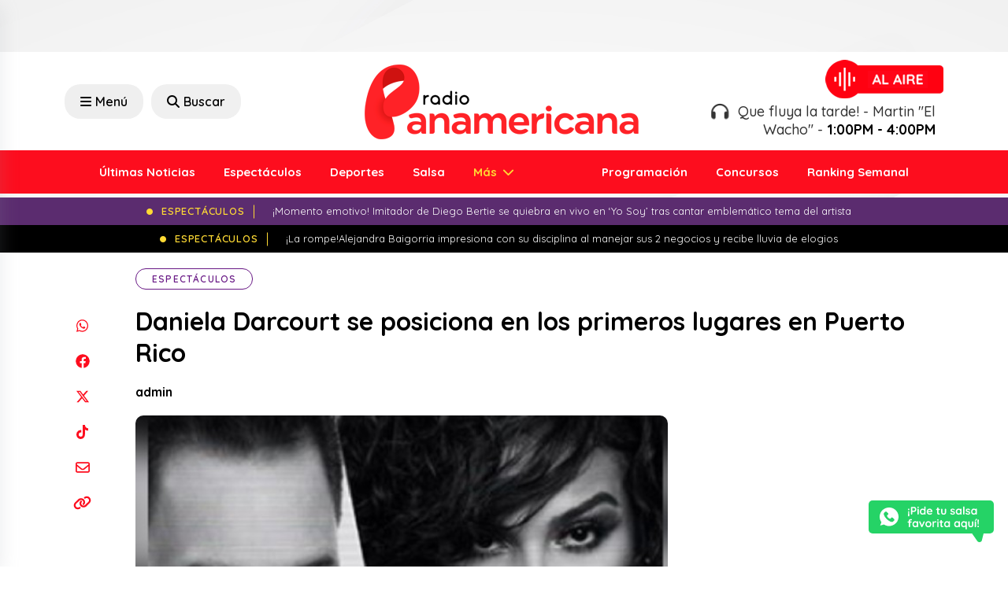

--- FILE ---
content_type: text/html; charset=UTF-8
request_url: https://www.radiopanamericana.com/daniela-darcourt-se-posiciona-en-los-primeros-lugares-en-puerto-rico/
body_size: 23224
content:

<!DOCTYPE html>

<html lang="es">



<head>

    <meta charset="UTF-8">

    <meta name="viewport" content="width=device-width, initial-scale=1, maximum-scale=1">

    <link rel="profile" href="http://gmpg.org/xfn/11">

    <link rel="pingback" href="https://www.radiopanamericana.com/xmlrpc.php">

    <meta name='robots' content='index, follow, max-image-preview:large, max-snippet:-1, max-video-preview:-1' />
	<style>img:is([sizes="auto" i], [sizes^="auto," i]) { contain-intrinsic-size: 3000px 1500px }</style>
	
	<!-- This site is optimized with the Yoast SEO plugin v23.0 - https://yoast.com/wordpress/plugins/seo/ -->
	<title>Daniela Darcourt se posiciona en los primeros lugares en Puerto Rico</title>
	<link rel="canonical" href="https://www.radiopanamericana.com/daniela-darcourt-se-posiciona-en-los-primeros-lugares-en-puerto-rico/" />
	<meta property="og:locale" content="es_ES" />
	<meta property="og:type" content="article" />
	<meta property="og:title" content="Daniela Darcourt se posiciona en los primeros lugares en Puerto Rico" />
	<meta property="og:description" content="¡Y sigue creciendo!" />
	<meta property="og:url" content="https://www.radiopanamericana.com/daniela-darcourt-se-posiciona-en-los-primeros-lugares-en-puerto-rico/" />
	<meta property="og:site_name" content="Radio Panamericana" />
	<meta property="article:published_time" content="2020-08-29T18:10:21+00:00" />
	<meta property="og:image" content="https://www.radiopanamericana.com/wp-content/uploads/2024/03/2020-08-29_0-1598724600.webp" />
	<meta property="og:image:width" content="607" />
	<meta property="og:image:height" content="430" />
	<meta property="og:image:type" content="image/webp" />
	<meta name="author" content="admin" />
	<meta name="twitter:card" content="summary_large_image" />
	<meta name="twitter:label1" content="Escrito por" />
	<meta name="twitter:data1" content="admin" />
	<meta name="twitter:label2" content="Tiempo de lectura" />
	<meta name="twitter:data2" content="1 minuto" />
	<script type="application/ld+json" class="yoast-schema-graph">{"@context":"https://schema.org","@graph":[{"@type":"WebPage","@id":"https://www.radiopanamericana.com/daniela-darcourt-se-posiciona-en-los-primeros-lugares-en-puerto-rico/","url":"https://www.radiopanamericana.com/daniela-darcourt-se-posiciona-en-los-primeros-lugares-en-puerto-rico/","name":"Daniela Darcourt se posiciona en los primeros lugares en Puerto Rico","isPartOf":{"@id":"https://www.radiopanamericana.com/#website"},"primaryImageOfPage":{"@id":"https://www.radiopanamericana.com/daniela-darcourt-se-posiciona-en-los-primeros-lugares-en-puerto-rico/#primaryimage"},"image":{"@id":"https://www.radiopanamericana.com/daniela-darcourt-se-posiciona-en-los-primeros-lugares-en-puerto-rico/#primaryimage"},"thumbnailUrl":"https://www.radiopanamericana.com/wp-content/uploads/2024/03/2020-08-29_0-1598724600.webp","datePublished":"2020-08-29T18:10:21+00:00","dateModified":"2020-08-29T18:10:21+00:00","author":{"@id":"https://www.radiopanamericana.com/#/schema/person/00e0afa83539f035a6eecfe6ab5a8127"},"breadcrumb":{"@id":"https://www.radiopanamericana.com/daniela-darcourt-se-posiciona-en-los-primeros-lugares-en-puerto-rico/#breadcrumb"},"inLanguage":"es","potentialAction":[{"@type":"ReadAction","target":["https://www.radiopanamericana.com/daniela-darcourt-se-posiciona-en-los-primeros-lugares-en-puerto-rico/"]}]},{"@type":"ImageObject","inLanguage":"es","@id":"https://www.radiopanamericana.com/daniela-darcourt-se-posiciona-en-los-primeros-lugares-en-puerto-rico/#primaryimage","url":"https://www.radiopanamericana.com/wp-content/uploads/2024/03/2020-08-29_0-1598724600.webp","contentUrl":"https://www.radiopanamericana.com/wp-content/uploads/2024/03/2020-08-29_0-1598724600.webp","width":607,"height":430},{"@type":"BreadcrumbList","@id":"https://www.radiopanamericana.com/daniela-darcourt-se-posiciona-en-los-primeros-lugares-en-puerto-rico/#breadcrumb","itemListElement":[{"@type":"ListItem","position":1,"name":"Portada","item":"https://www.radiopanamericana.com/"},{"@type":"ListItem","position":2,"name":"Noticias","item":"https://www.radiopanamericana.com/noticias/"},{"@type":"ListItem","position":3,"name":"Daniela Darcourt se posiciona en los primeros lugares en Puerto Rico"}]},{"@type":"WebSite","@id":"https://www.radiopanamericana.com/#website","url":"https://www.radiopanamericana.com/","name":"Radio Panamericana","description":"","potentialAction":[{"@type":"SearchAction","target":{"@type":"EntryPoint","urlTemplate":"https://www.radiopanamericana.com/?s={search_term_string}"},"query-input":"required name=search_term_string"}],"inLanguage":"es"},{"@type":"Person","@id":"https://www.radiopanamericana.com/#/schema/person/00e0afa83539f035a6eecfe6ab5a8127","name":"admin","image":{"@type":"ImageObject","inLanguage":"es","@id":"https://www.radiopanamericana.com/#/schema/person/image/","url":"https://secure.gravatar.com/avatar/b4f14cb9d9d12a445b91a477b3cf143c91ca7da26f03b6815b159c10ce2e2c74?s=96&d=mm&r=g","contentUrl":"https://secure.gravatar.com/avatar/b4f14cb9d9d12a445b91a477b3cf143c91ca7da26f03b6815b159c10ce2e2c74?s=96&d=mm&r=g","caption":"admin"},"sameAs":["https://ondacero.base"],"url":"https://www.radiopanamericana.com/author/admin/"}]}</script>
	<!-- / Yoast SEO plugin. -->


<link rel='dns-prefetch' href='//cdn.jsdelivr.net' />
<link rel="alternate" type="application/rss+xml" title="Radio Panamericana &raquo; Comentario Daniela Darcourt se posiciona en los primeros lugares en Puerto Rico del feed" href="https://www.radiopanamericana.com/daniela-darcourt-se-posiciona-en-los-primeros-lugares-en-puerto-rico/feed/" />
<script type="text/javascript">
/* <![CDATA[ */
window._wpemojiSettings = {"baseUrl":"https:\/\/s.w.org\/images\/core\/emoji\/16.0.1\/72x72\/","ext":".png","svgUrl":"https:\/\/s.w.org\/images\/core\/emoji\/16.0.1\/svg\/","svgExt":".svg","source":{"concatemoji":"https:\/\/www.radiopanamericana.com\/wp-includes\/js\/wp-emoji-release.min.js?ver=6.8.3"}};
/*! This file is auto-generated */
!function(s,n){var o,i,e;function c(e){try{var t={supportTests:e,timestamp:(new Date).valueOf()};sessionStorage.setItem(o,JSON.stringify(t))}catch(e){}}function p(e,t,n){e.clearRect(0,0,e.canvas.width,e.canvas.height),e.fillText(t,0,0);var t=new Uint32Array(e.getImageData(0,0,e.canvas.width,e.canvas.height).data),a=(e.clearRect(0,0,e.canvas.width,e.canvas.height),e.fillText(n,0,0),new Uint32Array(e.getImageData(0,0,e.canvas.width,e.canvas.height).data));return t.every(function(e,t){return e===a[t]})}function u(e,t){e.clearRect(0,0,e.canvas.width,e.canvas.height),e.fillText(t,0,0);for(var n=e.getImageData(16,16,1,1),a=0;a<n.data.length;a++)if(0!==n.data[a])return!1;return!0}function f(e,t,n,a){switch(t){case"flag":return n(e,"\ud83c\udff3\ufe0f\u200d\u26a7\ufe0f","\ud83c\udff3\ufe0f\u200b\u26a7\ufe0f")?!1:!n(e,"\ud83c\udde8\ud83c\uddf6","\ud83c\udde8\u200b\ud83c\uddf6")&&!n(e,"\ud83c\udff4\udb40\udc67\udb40\udc62\udb40\udc65\udb40\udc6e\udb40\udc67\udb40\udc7f","\ud83c\udff4\u200b\udb40\udc67\u200b\udb40\udc62\u200b\udb40\udc65\u200b\udb40\udc6e\u200b\udb40\udc67\u200b\udb40\udc7f");case"emoji":return!a(e,"\ud83e\udedf")}return!1}function g(e,t,n,a){var r="undefined"!=typeof WorkerGlobalScope&&self instanceof WorkerGlobalScope?new OffscreenCanvas(300,150):s.createElement("canvas"),o=r.getContext("2d",{willReadFrequently:!0}),i=(o.textBaseline="top",o.font="600 32px Arial",{});return e.forEach(function(e){i[e]=t(o,e,n,a)}),i}function t(e){var t=s.createElement("script");t.src=e,t.defer=!0,s.head.appendChild(t)}"undefined"!=typeof Promise&&(o="wpEmojiSettingsSupports",i=["flag","emoji"],n.supports={everything:!0,everythingExceptFlag:!0},e=new Promise(function(e){s.addEventListener("DOMContentLoaded",e,{once:!0})}),new Promise(function(t){var n=function(){try{var e=JSON.parse(sessionStorage.getItem(o));if("object"==typeof e&&"number"==typeof e.timestamp&&(new Date).valueOf()<e.timestamp+604800&&"object"==typeof e.supportTests)return e.supportTests}catch(e){}return null}();if(!n){if("undefined"!=typeof Worker&&"undefined"!=typeof OffscreenCanvas&&"undefined"!=typeof URL&&URL.createObjectURL&&"undefined"!=typeof Blob)try{var e="postMessage("+g.toString()+"("+[JSON.stringify(i),f.toString(),p.toString(),u.toString()].join(",")+"));",a=new Blob([e],{type:"text/javascript"}),r=new Worker(URL.createObjectURL(a),{name:"wpTestEmojiSupports"});return void(r.onmessage=function(e){c(n=e.data),r.terminate(),t(n)})}catch(e){}c(n=g(i,f,p,u))}t(n)}).then(function(e){for(var t in e)n.supports[t]=e[t],n.supports.everything=n.supports.everything&&n.supports[t],"flag"!==t&&(n.supports.everythingExceptFlag=n.supports.everythingExceptFlag&&n.supports[t]);n.supports.everythingExceptFlag=n.supports.everythingExceptFlag&&!n.supports.flag,n.DOMReady=!1,n.readyCallback=function(){n.DOMReady=!0}}).then(function(){return e}).then(function(){var e;n.supports.everything||(n.readyCallback(),(e=n.source||{}).concatemoji?t(e.concatemoji):e.wpemoji&&e.twemoji&&(t(e.twemoji),t(e.wpemoji)))}))}((window,document),window._wpemojiSettings);
/* ]]> */
</script>
<!-- radiopanamericana.com is managing ads with Advanced Ads 1.52.4 – https://wpadvancedads.com/ --><script id="radio-ready">
			window.advanced_ads_ready=function(e,a){a=a||"complete";var d=function(e){return"interactive"===a?"loading"!==e:"complete"===e};d(document.readyState)?e():document.addEventListener("readystatechange",(function(a){d(a.target.readyState)&&e()}),{once:"interactive"===a})},window.advanced_ads_ready_queue=window.advanced_ads_ready_queue||[];		</script>
		<style id='wp-emoji-styles-inline-css' type='text/css'>

	img.wp-smiley, img.emoji {
		display: inline !important;
		border: none !important;
		box-shadow: none !important;
		height: 1em !important;
		width: 1em !important;
		margin: 0 0.07em !important;
		vertical-align: -0.1em !important;
		background: none !important;
		padding: 0 !important;
	}
</style>
<link rel='stylesheet' id='wp-block-library-css' href='https://www.radiopanamericana.com/wp-includes/css/dist/block-library/style.min.css?ver=6.8.3' type='text/css' media='all' />
<style id='classic-theme-styles-inline-css' type='text/css'>
/*! This file is auto-generated */
.wp-block-button__link{color:#fff;background-color:#32373c;border-radius:9999px;box-shadow:none;text-decoration:none;padding:calc(.667em + 2px) calc(1.333em + 2px);font-size:1.125em}.wp-block-file__button{background:#32373c;color:#fff;text-decoration:none}
</style>
<style id='global-styles-inline-css' type='text/css'>
:root{--wp--preset--aspect-ratio--square: 1;--wp--preset--aspect-ratio--4-3: 4/3;--wp--preset--aspect-ratio--3-4: 3/4;--wp--preset--aspect-ratio--3-2: 3/2;--wp--preset--aspect-ratio--2-3: 2/3;--wp--preset--aspect-ratio--16-9: 16/9;--wp--preset--aspect-ratio--9-16: 9/16;--wp--preset--color--black: #000000;--wp--preset--color--cyan-bluish-gray: #abb8c3;--wp--preset--color--white: #ffffff;--wp--preset--color--pale-pink: #f78da7;--wp--preset--color--vivid-red: #cf2e2e;--wp--preset--color--luminous-vivid-orange: #ff6900;--wp--preset--color--luminous-vivid-amber: #fcb900;--wp--preset--color--light-green-cyan: #7bdcb5;--wp--preset--color--vivid-green-cyan: #00d084;--wp--preset--color--pale-cyan-blue: #8ed1fc;--wp--preset--color--vivid-cyan-blue: #0693e3;--wp--preset--color--vivid-purple: #9b51e0;--wp--preset--gradient--vivid-cyan-blue-to-vivid-purple: linear-gradient(135deg,rgba(6,147,227,1) 0%,rgb(155,81,224) 100%);--wp--preset--gradient--light-green-cyan-to-vivid-green-cyan: linear-gradient(135deg,rgb(122,220,180) 0%,rgb(0,208,130) 100%);--wp--preset--gradient--luminous-vivid-amber-to-luminous-vivid-orange: linear-gradient(135deg,rgba(252,185,0,1) 0%,rgba(255,105,0,1) 100%);--wp--preset--gradient--luminous-vivid-orange-to-vivid-red: linear-gradient(135deg,rgba(255,105,0,1) 0%,rgb(207,46,46) 100%);--wp--preset--gradient--very-light-gray-to-cyan-bluish-gray: linear-gradient(135deg,rgb(238,238,238) 0%,rgb(169,184,195) 100%);--wp--preset--gradient--cool-to-warm-spectrum: linear-gradient(135deg,rgb(74,234,220) 0%,rgb(151,120,209) 20%,rgb(207,42,186) 40%,rgb(238,44,130) 60%,rgb(251,105,98) 80%,rgb(254,248,76) 100%);--wp--preset--gradient--blush-light-purple: linear-gradient(135deg,rgb(255,206,236) 0%,rgb(152,150,240) 100%);--wp--preset--gradient--blush-bordeaux: linear-gradient(135deg,rgb(254,205,165) 0%,rgb(254,45,45) 50%,rgb(107,0,62) 100%);--wp--preset--gradient--luminous-dusk: linear-gradient(135deg,rgb(255,203,112) 0%,rgb(199,81,192) 50%,rgb(65,88,208) 100%);--wp--preset--gradient--pale-ocean: linear-gradient(135deg,rgb(255,245,203) 0%,rgb(182,227,212) 50%,rgb(51,167,181) 100%);--wp--preset--gradient--electric-grass: linear-gradient(135deg,rgb(202,248,128) 0%,rgb(113,206,126) 100%);--wp--preset--gradient--midnight: linear-gradient(135deg,rgb(2,3,129) 0%,rgb(40,116,252) 100%);--wp--preset--font-size--small: 13px;--wp--preset--font-size--medium: 20px;--wp--preset--font-size--large: 36px;--wp--preset--font-size--x-large: 42px;--wp--preset--spacing--20: 0.44rem;--wp--preset--spacing--30: 0.67rem;--wp--preset--spacing--40: 1rem;--wp--preset--spacing--50: 1.5rem;--wp--preset--spacing--60: 2.25rem;--wp--preset--spacing--70: 3.38rem;--wp--preset--spacing--80: 5.06rem;--wp--preset--shadow--natural: 6px 6px 9px rgba(0, 0, 0, 0.2);--wp--preset--shadow--deep: 12px 12px 50px rgba(0, 0, 0, 0.4);--wp--preset--shadow--sharp: 6px 6px 0px rgba(0, 0, 0, 0.2);--wp--preset--shadow--outlined: 6px 6px 0px -3px rgba(255, 255, 255, 1), 6px 6px rgba(0, 0, 0, 1);--wp--preset--shadow--crisp: 6px 6px 0px rgba(0, 0, 0, 1);}:where(.is-layout-flex){gap: 0.5em;}:where(.is-layout-grid){gap: 0.5em;}body .is-layout-flex{display: flex;}.is-layout-flex{flex-wrap: wrap;align-items: center;}.is-layout-flex > :is(*, div){margin: 0;}body .is-layout-grid{display: grid;}.is-layout-grid > :is(*, div){margin: 0;}:where(.wp-block-columns.is-layout-flex){gap: 2em;}:where(.wp-block-columns.is-layout-grid){gap: 2em;}:where(.wp-block-post-template.is-layout-flex){gap: 1.25em;}:where(.wp-block-post-template.is-layout-grid){gap: 1.25em;}.has-black-color{color: var(--wp--preset--color--black) !important;}.has-cyan-bluish-gray-color{color: var(--wp--preset--color--cyan-bluish-gray) !important;}.has-white-color{color: var(--wp--preset--color--white) !important;}.has-pale-pink-color{color: var(--wp--preset--color--pale-pink) !important;}.has-vivid-red-color{color: var(--wp--preset--color--vivid-red) !important;}.has-luminous-vivid-orange-color{color: var(--wp--preset--color--luminous-vivid-orange) !important;}.has-luminous-vivid-amber-color{color: var(--wp--preset--color--luminous-vivid-amber) !important;}.has-light-green-cyan-color{color: var(--wp--preset--color--light-green-cyan) !important;}.has-vivid-green-cyan-color{color: var(--wp--preset--color--vivid-green-cyan) !important;}.has-pale-cyan-blue-color{color: var(--wp--preset--color--pale-cyan-blue) !important;}.has-vivid-cyan-blue-color{color: var(--wp--preset--color--vivid-cyan-blue) !important;}.has-vivid-purple-color{color: var(--wp--preset--color--vivid-purple) !important;}.has-black-background-color{background-color: var(--wp--preset--color--black) !important;}.has-cyan-bluish-gray-background-color{background-color: var(--wp--preset--color--cyan-bluish-gray) !important;}.has-white-background-color{background-color: var(--wp--preset--color--white) !important;}.has-pale-pink-background-color{background-color: var(--wp--preset--color--pale-pink) !important;}.has-vivid-red-background-color{background-color: var(--wp--preset--color--vivid-red) !important;}.has-luminous-vivid-orange-background-color{background-color: var(--wp--preset--color--luminous-vivid-orange) !important;}.has-luminous-vivid-amber-background-color{background-color: var(--wp--preset--color--luminous-vivid-amber) !important;}.has-light-green-cyan-background-color{background-color: var(--wp--preset--color--light-green-cyan) !important;}.has-vivid-green-cyan-background-color{background-color: var(--wp--preset--color--vivid-green-cyan) !important;}.has-pale-cyan-blue-background-color{background-color: var(--wp--preset--color--pale-cyan-blue) !important;}.has-vivid-cyan-blue-background-color{background-color: var(--wp--preset--color--vivid-cyan-blue) !important;}.has-vivid-purple-background-color{background-color: var(--wp--preset--color--vivid-purple) !important;}.has-black-border-color{border-color: var(--wp--preset--color--black) !important;}.has-cyan-bluish-gray-border-color{border-color: var(--wp--preset--color--cyan-bluish-gray) !important;}.has-white-border-color{border-color: var(--wp--preset--color--white) !important;}.has-pale-pink-border-color{border-color: var(--wp--preset--color--pale-pink) !important;}.has-vivid-red-border-color{border-color: var(--wp--preset--color--vivid-red) !important;}.has-luminous-vivid-orange-border-color{border-color: var(--wp--preset--color--luminous-vivid-orange) !important;}.has-luminous-vivid-amber-border-color{border-color: var(--wp--preset--color--luminous-vivid-amber) !important;}.has-light-green-cyan-border-color{border-color: var(--wp--preset--color--light-green-cyan) !important;}.has-vivid-green-cyan-border-color{border-color: var(--wp--preset--color--vivid-green-cyan) !important;}.has-pale-cyan-blue-border-color{border-color: var(--wp--preset--color--pale-cyan-blue) !important;}.has-vivid-cyan-blue-border-color{border-color: var(--wp--preset--color--vivid-cyan-blue) !important;}.has-vivid-purple-border-color{border-color: var(--wp--preset--color--vivid-purple) !important;}.has-vivid-cyan-blue-to-vivid-purple-gradient-background{background: var(--wp--preset--gradient--vivid-cyan-blue-to-vivid-purple) !important;}.has-light-green-cyan-to-vivid-green-cyan-gradient-background{background: var(--wp--preset--gradient--light-green-cyan-to-vivid-green-cyan) !important;}.has-luminous-vivid-amber-to-luminous-vivid-orange-gradient-background{background: var(--wp--preset--gradient--luminous-vivid-amber-to-luminous-vivid-orange) !important;}.has-luminous-vivid-orange-to-vivid-red-gradient-background{background: var(--wp--preset--gradient--luminous-vivid-orange-to-vivid-red) !important;}.has-very-light-gray-to-cyan-bluish-gray-gradient-background{background: var(--wp--preset--gradient--very-light-gray-to-cyan-bluish-gray) !important;}.has-cool-to-warm-spectrum-gradient-background{background: var(--wp--preset--gradient--cool-to-warm-spectrum) !important;}.has-blush-light-purple-gradient-background{background: var(--wp--preset--gradient--blush-light-purple) !important;}.has-blush-bordeaux-gradient-background{background: var(--wp--preset--gradient--blush-bordeaux) !important;}.has-luminous-dusk-gradient-background{background: var(--wp--preset--gradient--luminous-dusk) !important;}.has-pale-ocean-gradient-background{background: var(--wp--preset--gradient--pale-ocean) !important;}.has-electric-grass-gradient-background{background: var(--wp--preset--gradient--electric-grass) !important;}.has-midnight-gradient-background{background: var(--wp--preset--gradient--midnight) !important;}.has-small-font-size{font-size: var(--wp--preset--font-size--small) !important;}.has-medium-font-size{font-size: var(--wp--preset--font-size--medium) !important;}.has-large-font-size{font-size: var(--wp--preset--font-size--large) !important;}.has-x-large-font-size{font-size: var(--wp--preset--font-size--x-large) !important;}
:where(.wp-block-post-template.is-layout-flex){gap: 1.25em;}:where(.wp-block-post-template.is-layout-grid){gap: 1.25em;}
:where(.wp-block-columns.is-layout-flex){gap: 2em;}:where(.wp-block-columns.is-layout-grid){gap: 2em;}
:root :where(.wp-block-pullquote){font-size: 1.5em;line-height: 1.6;}
</style>
<link rel='stylesheet' id='contact-form-7-css' href='https://www.radiopanamericana.com/wp-content/plugins/contact-form-7/includes/css/styles.css?ver=5.9.7' type='text/css' media='all' />
<link rel='stylesheet' id='bootstrap-style-css' href='https://www.radiopanamericana.com/wp-content/themes/panamericana2/assets/recursos/bootstrap/css/bootstrap.min.css?ver=6.8.3' type='text/css' media='all' />
<link rel='stylesheet' id='font-awesome-style-css' href='https://www.radiopanamericana.com/wp-content/themes/panamericana2/assets/recursos/fontawesome/css/all.css?ver=6.8.3' type='text/css' media='all' />
<link rel='stylesheet' id='animate-style-css' href='https://www.radiopanamericana.com/wp-content/themes/panamericana2/assets/recursos/animate/animate.min.css?ver=6.8.3' type='text/css' media='all' />
<link rel='stylesheet' id='owl-carousel-style-css' href='https://www.radiopanamericana.com/wp-content/themes/panamericana2/assets/recursos/owlcarousel/assets/owl.carousel.css?ver=6.8.3' type='text/css' media='all' />
<link rel='stylesheet' id='owl-green-style-css' href='https://www.radiopanamericana.com/wp-content/themes/panamericana2/assets/recursos/owlcarousel/assets/owl.theme.green.css?ver=6.8.3' type='text/css' media='all' />
<link rel='stylesheet' id='aos-style-css' href='https://www.radiopanamericana.com/wp-content/themes/panamericana2/assets/recursos/aos/aos.css?ver=6.8.3' type='text/css' media='all' />
<link rel='stylesheet' id='lity-style-css' href='https://www.radiopanamericana.com/wp-content/themes/panamericana2/assets/recursos/lity/lity.css?ver=6.8.3' type='text/css' media='all' />
<link rel='stylesheet' id='audio-style-css' href='https://www.radiopanamericana.com/wp-content/themes/panamericana2/assets/css/audio.css?ver=6.8.3' type='text/css' media='all' />
<link rel='stylesheet' id='main-style-css' href='https://www.radiopanamericana.com/wp-content/themes/panamericana2/assets/css/main.css?5&#038;ver=6.8.3' type='text/css' media='all' />
<link rel='stylesheet' id='searchwp-forms-css' href='https://www.radiopanamericana.com/wp-content/plugins/searchwp-live-ajax-search/assets/styles/frontend/search-forms.css?ver=1.8.2' type='text/css' media='all' />
<link rel='stylesheet' id='searchwp-live-search-css' href='https://www.radiopanamericana.com/wp-content/plugins/searchwp-live-ajax-search/assets/styles/style.css?ver=1.8.2' type='text/css' media='all' />
<style id='searchwp-live-search-inline-css' type='text/css'>
.searchwp-live-search-result .searchwp-live-search-result--title a {
  font-size: 16px;
}
.searchwp-live-search-result .searchwp-live-search-result--price {
  font-size: 14px;
}
.searchwp-live-search-result .searchwp-live-search-result--add-to-cart .button {
  font-size: 14px;
}

</style>
<script type="text/javascript" src="https://www.radiopanamericana.com/wp-content/themes/panamericana2/assets/recursos/jquery/jquery.min.js?ver=6.8.3" id="jquery-js"></script>
<script type="text/javascript" id="advanced-ads-advanced-js-js-extra">
/* <![CDATA[ */
var advads_options = {"blog_id":"1","privacy":{"enabled":false,"state":"not_needed"}};
/* ]]> */
</script>
<script type="text/javascript" src="https://www.radiopanamericana.com/wp-content/plugins/advanced-ads/public/assets/js/advanced.min.js?ver=1.52.4" id="advanced-ads-advanced-js-js"></script>
<link rel="https://api.w.org/" href="https://www.radiopanamericana.com/wp-json/" /><link rel="alternate" title="JSON" type="application/json" href="https://www.radiopanamericana.com/wp-json/wp/v2/posts/48124" /><link rel="EditURI" type="application/rsd+xml" title="RSD" href="https://www.radiopanamericana.com/xmlrpc.php?rsd" />
<meta name="generator" content="WordPress 6.8.3" />
<link rel='shortlink' href='https://www.radiopanamericana.com/?p=48124' />
<link rel="alternate" title="oEmbed (JSON)" type="application/json+oembed" href="https://www.radiopanamericana.com/wp-json/oembed/1.0/embed?url=https%3A%2F%2Fwww.radiopanamericana.com%2Fdaniela-darcourt-se-posiciona-en-los-primeros-lugares-en-puerto-rico%2F" />
<link rel="alternate" title="oEmbed (XML)" type="text/xml+oembed" href="https://www.radiopanamericana.com/wp-json/oembed/1.0/embed?url=https%3A%2F%2Fwww.radiopanamericana.com%2Fdaniela-darcourt-se-posiciona-en-los-primeros-lugares-en-puerto-rico%2F&#038;format=xml" />
<script type="text/javascript">
		var advadsCfpQueue = [];
		var advadsCfpAd = function( adID ){
			if ( 'undefined' == typeof advadsProCfp ) { advadsCfpQueue.push( adID ) } else { advadsProCfp.addElement( adID ) }
		};
		</script>
		<!-- Google Tag Manager -->
<script>(function(w,d,s,l,i){w[l]=w[l]||[];w[l].push({'gtm.start':
new Date().getTime(),event:'gtm.js'});var f=d.getElementsByTagName(s)[0],
j=d.createElement(s),dl=l!='dataLayer'?'&l='+l:'';j.async=true;j.src=
'https://www.googletagmanager.com/gtm.js?id='+i+dl;f.parentNode.insertBefore(j,f);
})(window,document,'script','dataLayer','GTM-M898S3WB');</script>
<!-- End Google Tag Manager -->

<script async src="https://securepubads.g.doubleclick.net/tag/js/gpt.js"></script><link rel="icon" href="https://www.radiopanamericana.com/wp-content/uploads/2023/10/favicon-150x150.png" sizes="32x32" />
<link rel="icon" href="https://www.radiopanamericana.com/wp-content/uploads/2023/10/favicon.png" sizes="192x192" />
<link rel="apple-touch-icon" href="https://www.radiopanamericana.com/wp-content/uploads/2023/10/favicon.png" />
<meta name="msapplication-TileImage" content="https://www.radiopanamericana.com/wp-content/uploads/2023/10/favicon.png" />
		<style type="text/css" id="wp-custom-css">
			.radio-highlight-wrapper{
	text-align: center;
}		</style>
		
</head>



<body class="wp-singular post-template-default single single-post postid-48124 single-format-standard wp-theme-panamericana2 aa-prefix-radio-">
<script>window.pushMST_config={"vapidPK":"BE_Jsa_bunKbM5KNyLR1sRSxJwVQgnwDhvvzkAhQ4pTmrTI-uC0nn3Xa24C85r1bzE3W4nSYK4kMKQzudrD2EdI","enableOverlay":true,"swPath":"/sw.js","i18n":{}};
  var pushmasterTag = document.createElement('script');
  pushmasterTag.src = "https://cdn.pushmaster-cdn.xyz/scripts/publishers/66616b862ec39f00089c5c65/SDK.js";
  pushmasterTag.setAttribute('defer','');

  var firstScriptTag = document.getElementsByTagName('script')[0];
  firstScriptTag.parentNode.insertBefore(pushmasterTag, firstScriptTag);
</script>

<!-- Google Tag Manager (noscript) -->
<noscript><iframe src="https://www.googletagmanager.com/ns.html?id=GTM-M898S3WB"
height="0" width="0" style="display:none;visibility:hidden"></iframe></noscript>
<!-- End Google Tag Manager (noscript) -->

    <div id="fb-root"></div>





    <!-- <div class="se-pre-con"></div> -->







    <aside class="adsection">

        <div class="adsblocks left">

            <div style="margin-right: -50px; " id="radio-73731328"><script>
  window.googletag = window.googletag || { cmd: [] };
  googletag.cmd.push(function () {
    googletag
      .defineSlot(
        "/19611833/pan_news_read_left",
        [
          [120, 600],
          [160, 600],
        ],
        "div-gpt-ad-1713885229203-0"
      )
      .addService(googletag.pubads());
    googletag.pubads().enableSingleRequest();
    googletag.enableServices();
  });
</script>

<!-- /19611833/pan_news_read_left -->
<div
  id="div-gpt-ad-1713885229203-0"
  style="min-width: 120px; min-height: 600px"
>
  <script>
    googletag.cmd.push(function () {
      googletag.display("div-gpt-ad-1713885229203-0");
    });
  </script>
</div></div>
        </div>

        <div class=" adsblocks right">

            <div style="margin-left: -50px; " id="radio-1572943670"><script>
  window.googletag = window.googletag || { cmd: [] };
  googletag.cmd.push(function () {
    googletag
      .defineSlot(
        "/19611833/pan_news_read_right",
        [
          [120, 600],
          [160, 600],
        ],
        "div-gpt-ad-1713885278242-0"
      )
      .addService(googletag.pubads());
    googletag.pubads().enableSingleRequest();
    googletag.enableServices();
  });
</script>

<!-- /19611833/pan_news_read_right -->
<div
  id="div-gpt-ad-1713885278242-0"
  style="min-width: 120px; min-height: 600px"
>
  <script>
    googletag.cmd.push(function () {
      googletag.display("div-gpt-ad-1713885278242-0");
    });
  </script>
</div></div>
        </div>

    </aside>



    <div class="container">

        <script>
  window.googletag = window.googletag || { cmd: [] };
  googletag.cmd.push(function () {
    googletag
      .defineSlot(
        "/19611833/pan_news_read_fixed_top",
        [
          [970, 66],
          [728, 90],
          [980, 120],
          [980, 90],
          [960, 90],
          [950, 90],
          [970, 90],
        ],
        "div-gpt-ad-1713910195881-0"
      )
      .addService(googletag.pubads());
    googletag.pubads().enableSingleRequest();
    googletag.enableServices();
  });
</script>

<!-- /19611833/pan_news_read_fixed_top -->
<div id="div-gpt-ad-1713910195881-0" style="min-width: 728px; min-height: 66px">
  <script>
    googletag.cmd.push(function () {
      googletag.display("div-gpt-ad-1713910195881-0");
    });
  </script>
</div>
    </div>



    <header id="header-wrap" class="header-wrap">

        <div class="header-wrap-top">

            <div class="container align-items-center justify-content-between">

                <div class="row justify-content-lg-center align-items-center">

                    <div class="col-rss col-lg-4 text-lg-start text-center d-none">

                        <ul class="navbar-nav-social">

                            <li class="nav-item-social">

                                <a href="https://www.facebook.com/rpanamericana" target="_blank">

                                    <svg xmlns="http://www.w3.org/2000/svg" height="1em" viewBox="0 0 512 512"><!--! Font Awesome Free 6.4.2 by @fontawesome - https://fontawesome.com License - https://fontawesome.com/license (Commercial License) Copyright 2023 Fonticons, Inc. -->

                                        <path d="M504 256C504 119 393 8 256 8S8 119 8 256c0 123.78 90.69 226.38 209.25 245V327.69h-63V256h63v-54.64c0-62.15 37-96.48 93.67-96.48 27.14 0 55.52 4.84 55.52 4.84v61h-31.28c-30.8 0-40.41 19.12-40.41 38.73V256h68.78l-11 71.69h-57.78V501C413.31 482.38 504 379.78 504 256z" />

                                    </svg>

                                </a>

                            </li>

                            <li class="nav-item-social">

                                <a href="https://www.youtube.com/user/RadioPanamericanaPro" target="_blank">

                                    <svg xmlns="http://www.w3.org/2000/svg" height="1em" viewBox="0 0 576 512"><!--! Font Awesome Free 6.4.2 by @fontawesome - https://fontawesome.com License - https://fontawesome.com/license (Commercial License) Copyright 2023 Fonticons, Inc. -->

                                        <path d="M549.655 124.083c-6.281-23.65-24.787-42.276-48.284-48.597C458.781 64 288 64 288 64S117.22 64 74.629 75.486c-23.497 6.322-42.003 24.947-48.284 48.597-11.412 42.867-11.412 132.305-11.412 132.305s0 89.438 11.412 132.305c6.281 23.65 24.787 41.5 48.284 47.821C117.22 448 288 448 288 448s170.78 0 213.371-11.486c23.497-6.321 42.003-24.171 48.284-47.821 11.412-42.867 11.412-132.305 11.412-132.305s0-89.438-11.412-132.305zm-317.51 213.508V175.185l142.739 81.205-142.739 81.201z" />

                                    </svg>

                                </a>

                            </li>

                            <li class="nav-item-social">

                                <a href="https://twitter.com/rpanamericana" target="_blank">

                                    <svg xmlns="http://www.w3.org/2000/svg" height="1em" viewBox="0 0 512 512"><!--! Font Awesome Free 6.4.2 by @fontawesome - https://fontawesome.com License - https://fontawesome.com/license (Commercial License) Copyright 2023 Fonticons, Inc. -->

                                        <path d="M389.2 48h70.6L305.6 224.2 487 464H345L233.7 318.6 106.5 464H35.8L200.7 275.5 26.8 48H172.4L272.9 180.9 389.2 48zM364.4 421.8h39.1L151.1 88h-42L364.4 421.8z" />

                                    </svg>

                                </a>

                            </li>

                            <li class="nav-item-social">

                                <a href="https://www.instagram.com/rpanamericana/" target="_blank">

                                    <svg xmlns="http://www.w3.org/2000/svg" height="1em" viewBox="0 0 448 512"><!--! Font Awesome Free 6.4.2 by @fontawesome - https://fontawesome.com License - https://fontawesome.com/license (Commercial License) Copyright 2023 Fonticons, Inc. -->

                                        <path d="M224.1 141c-63.6 0-114.9 51.3-114.9 114.9s51.3 114.9 114.9 114.9S339 319.5 339 255.9 287.7 141 224.1 141zm0 189.6c-41.1 0-74.7-33.5-74.7-74.7s33.5-74.7 74.7-74.7 74.7 33.5 74.7 74.7-33.6 74.7-74.7 74.7zm146.4-194.3c0 14.9-12 26.8-26.8 26.8-14.9 0-26.8-12-26.8-26.8s12-26.8 26.8-26.8 26.8 12 26.8 26.8zm76.1 27.2c-1.7-35.9-9.9-67.7-36.2-93.9-26.2-26.2-58-34.4-93.9-36.2-37-2.1-147.9-2.1-184.9 0-35.8 1.7-67.6 9.9-93.9 36.1s-34.4 58-36.2 93.9c-2.1 37-2.1 147.9 0 184.9 1.7 35.9 9.9 67.7 36.2 93.9s58 34.4 93.9 36.2c37 2.1 147.9 2.1 184.9 0 35.9-1.7 67.7-9.9 93.9-36.2 26.2-26.2 34.4-58 36.2-93.9 2.1-37 2.1-147.8 0-184.8zM398.8 388c-7.8 19.6-22.9 34.7-42.6 42.6-29.5 11.7-99.5 9-132.1 9s-102.7 2.6-132.1-9c-19.6-7.8-34.7-22.9-42.6-42.6-11.7-29.5-9-99.5-9-132.1s-2.6-102.7 9-132.1c7.8-19.6 22.9-34.7 42.6-42.6 29.5-11.7 99.5-9 132.1-9s102.7-2.6 132.1 9c19.6 7.8 34.7 22.9 42.6 42.6 11.7 29.5 9 99.5 9 132.1s2.7 102.7-9 132.1z" />

                                    </svg>

                                </a>

                            </li>

                            <li class="nav-item-social">

                                <a href="https://www.tiktok.com/@rpanamericana?lang=es" target="_blank">

                                    <svg xmlns="http://www.w3.org/2000/svg" height="1em" viewBox="0 0 448 512"><!--! Font Awesome Free 6.4.2 by @fontawesome - https://fontawesome.com License - https://fontawesome.com/license (Commercial License) Copyright 2023 Fonticons, Inc. -->

                                        <path d="M448,209.91a210.06,210.06,0,0,1-122.77-39.25V349.38A162.55,162.55,0,1,1,185,188.31V278.2a74.62,74.62,0,1,0,52.23,71.18V0l88,0a121.18,121.18,0,0,0,1.86,22.17h0A122.18,122.18,0,0,0,381,102.39a121.43,121.43,0,0,0,67,20.14Z" />

                                    </svg>

                                </a>

                            </li>

                        </ul>

                    </div>

                    <div class="col-search col-lg-4 text-lg-start text-center d-xl-flex d-lg-flex d-md-none d-sm-none d-none ">

                        <button class="humburger offcanvas-menu-btn rt-submit-btn col-search-menu-btn menu-status-open">

                            <i class="fa-solid fa-bars"></i> Menú

                        </button>

                        <a href="/?s" class="offcanvas-search-btn rt-submit-btn col-search-menu-btn menu-status-open">

                            <i class="fa-solid fa-search"></i> Buscar

                        </a>

                    </div>

                    <div class="col-logo col-lg-4 text-lg-start text-center">

                        <a class="navbar-brand" href="https://www.radiopanamericana.com">

                            <img src="https://www.radiopanamericana.com/wp-content/themes/panamericana2/assets/images/logo/logo.png" class="img-fluid">

                        </a>

                        <div class="d-xl-none d-lg-none d-md-block d-sm-block d-block text-center">

                            <button class="humburger offcanvas-menu-btn rt-submit-btn col-search-menu-btn menu-status-open mt-3" style="margin-right: 0;">

                                <i class="fa-solid fa-bars" style="margin-right: 0;"></i>

                            </button>







                        </div>

                    </div>

                    <div class="col-lg-4 text-lg-end text-center justify-content-end d-xl-flex d-lg-flex d-md-none d-sm-none d-none">

                        <a target="_blank" href="https://www.radiopanamericana.com/radio" class=" align-items-center radio-box text-lg-end">
                            <!-- <a target="_blank" href="https://www.epafm.pe/radio/panamericana" class=" align-items-center radio-box text-lg-end"> -->

                            <div class="flex-shrink-0">

                                <img src="https://www.radiopanamericana.com/wp-content/themes/panamericana2/assets/images/radio/image.png" alt="Radio Panamericana">

                            </div>

                            <div class="flex-grow-1">

                                <div class="radio-status">

                                    <h3 style="text-align: right;">

                                        <i class="pe-2 fa-solid fa-headphones fa-beat"></i>

                                        Que fluya la tarde! - Martin "El Wacho" - <b>1:00PM - 4:00PM</b>
                                    </h3>

                                </div>

                            </div>

                        </a>

                    </div>

                </div>

            </div>

        </div>

        <div class="header-wrap-bottom">

            <div class="container">

                <div class="row">

                    <nav id="navbarscroll" class="navbar navbar-expand-lg navbar-light">

                        <div class="container-fluid">

                            <div class="collapse navbar-collapse justify-content-lg-between" id="navbarPanamericana">

                                


                                
                                    <ul class="navbar-nav m-auto">

                                        
                                                    <li class="nav-item">

                                                        <a class="nav-link" href="https://www.radiopanamericana.com/noticias/"> Últimas Noticias</a>

                                                    </li>

                                                
                                                    <li class="nav-item">

                                                        <a class="nav-link" href="https://www.radiopanamericana.com/category/espectaculos/"> Espectáculos</a>

                                                    </li>

                                                
                                                    <li class="nav-item">

                                                        <a class="nav-link" href="https://www.radiopanamericana.com/category/deportes/"> Deportes</a>

                                                    </li>

                                                
                                                    <li class="nav-item">

                                                        <a class="nav-link" href="https://www.radiopanamericana.com/category/salsa/"> Salsa</a>

                                                    </li>

                                                
                                                    <li class="nav-item dropdown">

                                                        <a class="nav-link dropdown-toggle" href="https://www.radiopanamericana.com/noticias/">

                                                            Más
                                                        </a>

                                                        <ul class="dropdown-menu">

                                                            
                                                                <li><a class="dropdown-item" href="https://www.radiopanamericana.com/category/actualidad/"> Actualidad</a></li>

                                                            
                                                                <li><a class="dropdown-item" href="https://www.radiopanamericana.com/category/tips-y-salud/"> Tips y Salud</a></li>

                                                            
                                                                <li><a class="dropdown-item" href="https://www.radiopanamericana.com/category/tendencias/"> Tendencias</a></li>

                                                            
                                                                <li><a class="dropdown-item" href="https://www.radiopanamericana.com/category/internacionales/"> Internacionales</a></li>

                                                            
                                                                <li><a class="dropdown-item" href="https://www.radiopanamericana.com/category/canciones/"> Canciones</a></li>

                                                            
                                                                <li><a class="dropdown-item" href="https://www.radiopanamericana.com/category/tecnologia/"> Tecnología</a></li>

                                                            
                                                                <li><a class="dropdown-item" href="https://www.radiopanamericana.com/category/estrenos/"> Estrenos</a></li>

                                                            
                                                        </ul>

                                                    </li>

                                        
                                    </ul>

                                


                                


                                
                                    <ul class="navbar-nav m-auto ">

                                        
                                                    <li class="nav-item">

                                                        <a class="nav-link" href="https://www.radiopanamericana.com/programacion/"> Programación</a>

                                                    </li>

                                                
                                                    <li class="nav-item">

                                                        <a class="nav-link" href="https://www.radiopanamericana.com/concursos/"> Concursos</a>

                                                    </li>

                                                
                                                    <li class="nav-item">

                                                        <a class="nav-link" href="https://www.radiopanamericana.com/ranking/"> Ranking Semanal</a>

                                                    </li>

                                                
                                    </ul>

                                






                            </div>

                        </div>

                    </nav>

                </div>

            </div>

        </div>

        <div id="header-sticky" class="header-wrap-sticky">

            <div class="container align-items-center justify-content-between">

                <div class="row justify-content-lg-center align-items-center">

                    <div class="col-rss col-lg-4 text-lg-start text-center d-none">

                        <ul class="navbar-nav-social">

                            <li class="nav-item-social">

                                <a href="https://www.facebook.com/rpanamericana" target="_blank">

                                    <svg xmlns="http://www.w3.org/2000/svg" height="1em" viewBox="0 0 512 512"><!--! Font Awesome Free 6.4.2 by @fontawesome - https://fontawesome.com License - https://fontawesome.com/license (Commercial License) Copyright 2023 Fonticons, Inc. -->

                                        <path d="M504 256C504 119 393 8 256 8S8 119 8 256c0 123.78 90.69 226.38 209.25 245V327.69h-63V256h63v-54.64c0-62.15 37-96.48 93.67-96.48 27.14 0 55.52 4.84 55.52 4.84v61h-31.28c-30.8 0-40.41 19.12-40.41 38.73V256h68.78l-11 71.69h-57.78V501C413.31 482.38 504 379.78 504 256z" />

                                    </svg>

                                </a>

                            </li>

                            <li class="nav-item-social">

                                <a href="https://www.youtube.com/user/RadioPanamericanaPro" target="_blank">

                                    <svg xmlns="http://www.w3.org/2000/svg" height="1em" viewBox="0 0 576 512"><!--! Font Awesome Free 6.4.2 by @fontawesome - https://fontawesome.com License - https://fontawesome.com/license (Commercial License) Copyright 2023 Fonticons, Inc. -->

                                        <path d="M549.655 124.083c-6.281-23.65-24.787-42.276-48.284-48.597C458.781 64 288 64 288 64S117.22 64 74.629 75.486c-23.497 6.322-42.003 24.947-48.284 48.597-11.412 42.867-11.412 132.305-11.412 132.305s0 89.438 11.412 132.305c6.281 23.65 24.787 41.5 48.284 47.821C117.22 448 288 448 288 448s170.78 0 213.371-11.486c23.497-6.321 42.003-24.171 48.284-47.821 11.412-42.867 11.412-132.305 11.412-132.305s0-89.438-11.412-132.305zm-317.51 213.508V175.185l142.739 81.205-142.739 81.201z" />

                                    </svg>

                                </a>

                            </li>

                            <li class="nav-item-social">

                                <a href="https://twitter.com/rpanamericana" target="_blank">

                                    <svg xmlns="http://www.w3.org/2000/svg" height="1em" viewBox="0 0 512 512"><!--! Font Awesome Free 6.4.2 by @fontawesome - https://fontawesome.com License - https://fontawesome.com/license (Commercial License) Copyright 2023 Fonticons, Inc. -->

                                        <path d="M389.2 48h70.6L305.6 224.2 487 464H345L233.7 318.6 106.5 464H35.8L200.7 275.5 26.8 48H172.4L272.9 180.9 389.2 48zM364.4 421.8h39.1L151.1 88h-42L364.4 421.8z" />

                                    </svg>

                                </a>

                            </li>

                            <li class="nav-item-social">

                                <a href="https://www.instagram.com/rpanamericana/" target="_blank">

                                    <svg xmlns="http://www.w3.org/2000/svg" height="1em" viewBox="0 0 448 512"><!--! Font Awesome Free 6.4.2 by @fontawesome - https://fontawesome.com License - https://fontawesome.com/license (Commercial License) Copyright 2023 Fonticons, Inc. -->

                                        <path d="M224.1 141c-63.6 0-114.9 51.3-114.9 114.9s51.3 114.9 114.9 114.9S339 319.5 339 255.9 287.7 141 224.1 141zm0 189.6c-41.1 0-74.7-33.5-74.7-74.7s33.5-74.7 74.7-74.7 74.7 33.5 74.7 74.7-33.6 74.7-74.7 74.7zm146.4-194.3c0 14.9-12 26.8-26.8 26.8-14.9 0-26.8-12-26.8-26.8s12-26.8 26.8-26.8 26.8 12 26.8 26.8zm76.1 27.2c-1.7-35.9-9.9-67.7-36.2-93.9-26.2-26.2-58-34.4-93.9-36.2-37-2.1-147.9-2.1-184.9 0-35.8 1.7-67.6 9.9-93.9 36.1s-34.4 58-36.2 93.9c-2.1 37-2.1 147.9 0 184.9 1.7 35.9 9.9 67.7 36.2 93.9s58 34.4 93.9 36.2c37 2.1 147.9 2.1 184.9 0 35.9-1.7 67.7-9.9 93.9-36.2 26.2-26.2 34.4-58 36.2-93.9 2.1-37 2.1-147.8 0-184.8zM398.8 388c-7.8 19.6-22.9 34.7-42.6 42.6-29.5 11.7-99.5 9-132.1 9s-102.7 2.6-132.1-9c-19.6-7.8-34.7-22.9-42.6-42.6-11.7-29.5-9-99.5-9-132.1s-2.6-102.7 9-132.1c7.8-19.6 22.9-34.7 42.6-42.6 29.5-11.7 99.5-9 132.1-9s102.7-2.6 132.1 9c19.6 7.8 34.7 22.9 42.6 42.6 11.7 29.5 9 99.5 9 132.1s2.7 102.7-9 132.1z" />

                                    </svg>

                                </a>

                            </li>

                            <li class="nav-item-social">

                                <a href="https://www.tiktok.com/@rpanamericana?lang=es" target="_blank">

                                    <svg xmlns="http://www.w3.org/2000/svg" height="1em" viewBox="0 0 448 512"><!--! Font Awesome Free 6.4.2 by @fontawesome - https://fontawesome.com License - https://fontawesome.com/license (Commercial License) Copyright 2023 Fonticons, Inc. -->

                                        <path d="M448,209.91a210.06,210.06,0,0,1-122.77-39.25V349.38A162.55,162.55,0,1,1,185,188.31V278.2a74.62,74.62,0,1,0,52.23,71.18V0l88,0a121.18,121.18,0,0,0,1.86,22.17h0A122.18,122.18,0,0,0,381,102.39a121.43,121.43,0,0,0,67,20.14Z" />

                                    </svg>

                                </a>

                            </li>

                        </ul>

                    </div>

                    <div class="col-search col-lg-4 text-lg-start text-center d-xl-flex d-lg-flex d-md-none d-sm-none d-none ">

                        <button class="humburger offcanvas-menu-btn rt-submit-btn col-search-menu-btn menu-status-open">

                            <i class="fa-solid fa-bars"></i> Menú

                        </button>

                        <a href="/?s" class="offcanvas-search-btn rt-submit-btn col-search-menu-btn menu-status-open">

                            <i class="fa-solid fa-search"></i> Buscar

                        </a>

                    </div>

                    <div class="col-logo col-lg-4 text-lg-start text-center">

                        <a class="navbar-brand" href="https://www.radiopanamericana.com">

                            <img src="https://www.radiopanamericana.com/wp-content/themes/panamericana2/assets/images/logo/logo.png" class="img-fluid">

                        </a>

                        <div class="d-xl-none d-lg-none d-md-block d-sm-block d-block text-center">

                            <button class="humburger offcanvas-menu-btn rt-submit-btn col-search-menu-btn menu-status-open mt-3" style="margin-right: 0;">

                                <i class="fa-solid fa-bars" style="margin-right: 0;"></i>

                            </button>







                        </div>

                    </div>

                    <div class="col-lg-4 text-lg-end text-center justify-content-end d-xl-flex d-lg-flex d-md-none d-sm-none d-none">

                        <a target="_blank" href="https://www.radiopanamericana.com/radio" class=" align-items-center radio-box text-lg-end">
                            <!-- <a target="_blank" href="https://www.epafm.pe/radio/panamericana" class=" align-items-center radio-box text-lg-end"> -->

                            <div class="flex-shrink-0">

                                <img src="https://www.radiopanamericana.com/wp-content/themes/panamericana2/assets/images/radio/image.png" alt="Radio Panamericana">

                            </div>

                            <div class="flex-grow-1">

                                <div class="radio-status">

                                    <h3 style="text-align: right;">

                                        <i class="pe-2 fa-solid fa-headphones fa-beat"></i>

                                        Que fluya la tarde! - Martin "El Wacho" - <b>1:00PM - 4:00PM</b>
                                    </h3>

                                </div>

                            </div>

                        </a>

                    </div>

                </div>

            </div>

        </div>

    </header>







    <div class="offcanvas-menu-wrap" id="offcanvas-wrap" data-position="left">

        <div class="offcanvas-content">

            <div class="offcanvas-header">

                <div class="offcanvas-logo">

                    <div class="site-branding">

                        <a href="/"><img src="https://www.radiopanamericana.com/wp-content/themes/panamericana2/assets/images/logo/logo.png" alt="Radio Panamericana" style="max-width: 240px;"></a>

                    </div>

                </div>

                <div class="close-btn offcanvas-close">

                    <a href="javascript:void(0)">

                        <i class="fas fa-times"></i>

                    </a>

                </div>

            </div>



            <div class="offcanvas-widget footer-widget">

                <ul class="footer-social style-2 gutter-15">





                    <li class="social-item">

                        <a href="https://www.facebook.com/rpanamericana" class="social-link" target="_blank">

                            <svg xmlns="http://www.w3.org/2000/svg" height="1em" viewBox="0 0 512 512"><!--! Font Awesome Free 6.4.2 by @fontawesome - https://fontawesome.com License - https://fontawesome.com/license (Commercial License) Copyright 2023 Fonticons, Inc. -->

                                <path d="M504 256C504 119 393 8 256 8S8 119 8 256c0 123.78 90.69 226.38 209.25 245V327.69h-63V256h63v-54.64c0-62.15 37-96.48 93.67-96.48 27.14 0 55.52 4.84 55.52 4.84v61h-31.28c-30.8 0-40.41 19.12-40.41 38.73V256h68.78l-11 71.69h-57.78V501C413.31 482.38 504 379.78 504 256z" />

                            </svg>

                        </a>

                    </li>

                    <li class="social-item">

                        <a href="https://www.youtube.com/user/RadioPanamericanaPro" class="social-link" target="_blank">

                            <svg xmlns="http://www.w3.org/2000/svg" height="1em" viewBox="0 0 576 512"><!--! Font Awesome Free 6.4.2 by @fontawesome - https://fontawesome.com License - https://fontawesome.com/license (Commercial License) Copyright 2023 Fonticons, Inc. -->

                                <path d="M549.655 124.083c-6.281-23.65-24.787-42.276-48.284-48.597C458.781 64 288 64 288 64S117.22 64 74.629 75.486c-23.497 6.322-42.003 24.947-48.284 48.597-11.412 42.867-11.412 132.305-11.412 132.305s0 89.438 11.412 132.305c6.281 23.65 24.787 41.5 48.284 47.821C117.22 448 288 448 288 448s170.78 0 213.371-11.486c23.497-6.321 42.003-24.171 48.284-47.821 11.412-42.867 11.412-132.305 11.412-132.305s0-89.438-11.412-132.305zm-317.51 213.508V175.185l142.739 81.205-142.739 81.201z" />

                            </svg>

                        </a>

                    </li>

                    <li class="social-item">

                        <a href="https://twitter.com/rpanamericana" class="social-link" target="_blank">

                            <svg xmlns="http://www.w3.org/2000/svg" height="1em" viewBox="0 0 512 512"><!--! Font Awesome Free 6.4.2 by @fontawesome - https://fontawesome.com License - https://fontawesome.com/license (Commercial License) Copyright 2023 Fonticons, Inc. -->

                                <path d="M389.2 48h70.6L305.6 224.2 487 464H345L233.7 318.6 106.5 464H35.8L200.7 275.5 26.8 48H172.4L272.9 180.9 389.2 48zM364.4 421.8h39.1L151.1 88h-42L364.4 421.8z" />

                            </svg>

                        </a>

                    </li>

                    <li class="social-item">

                        <a href="https://www.instagram.com/rpanamericana/" class="social-link" target="_blank">

                            <svg xmlns="http://www.w3.org/2000/svg" height="1em" viewBox="0 0 448 512"><!--! Font Awesome Free 6.4.2 by @fontawesome - https://fontawesome.com License - https://fontawesome.com/license (Commercial License) Copyright 2023 Fonticons, Inc. -->

                                <path d="M224.1 141c-63.6 0-114.9 51.3-114.9 114.9s51.3 114.9 114.9 114.9S339 319.5 339 255.9 287.7 141 224.1 141zm0 189.6c-41.1 0-74.7-33.5-74.7-74.7s33.5-74.7 74.7-74.7 74.7 33.5 74.7 74.7-33.6 74.7-74.7 74.7zm146.4-194.3c0 14.9-12 26.8-26.8 26.8-14.9 0-26.8-12-26.8-26.8s12-26.8 26.8-26.8 26.8 12 26.8 26.8zm76.1 27.2c-1.7-35.9-9.9-67.7-36.2-93.9-26.2-26.2-58-34.4-93.9-36.2-37-2.1-147.9-2.1-184.9 0-35.8 1.7-67.6 9.9-93.9 36.1s-34.4 58-36.2 93.9c-2.1 37-2.1 147.9 0 184.9 1.7 35.9 9.9 67.7 36.2 93.9s58 34.4 93.9 36.2c37 2.1 147.9 2.1 184.9 0 35.9-1.7 67.7-9.9 93.9-36.2 26.2-26.2 34.4-58 36.2-93.9 2.1-37 2.1-147.8 0-184.8zM398.8 388c-7.8 19.6-22.9 34.7-42.6 42.6-29.5 11.7-99.5 9-132.1 9s-102.7 2.6-132.1-9c-19.6-7.8-34.7-22.9-42.6-42.6-11.7-29.5-9-99.5-9-132.1s-2.6-102.7 9-132.1c7.8-19.6 22.9-34.7 42.6-42.6 29.5-11.7 99.5-9 132.1-9s102.7-2.6 132.1 9c19.6 7.8 34.7 22.9 42.6 42.6 11.7 29.5 9 99.5 9 132.1s2.7 102.7-9 132.1z" />

                            </svg>

                        </a>

                    </li>

                    <li class="social-item">

                        <a href="https://www.tiktok.com/@rpanamericana?lang=es" class="social-link" target="_blank">

                            <svg xmlns="http://www.w3.org/2000/svg" height="1em" viewBox="0 0 448 512"><!--! Font Awesome Free 6.4.2 by @fontawesome - https://fontawesome.com License - https://fontawesome.com/license (Commercial License) Copyright 2023 Fonticons, Inc. -->

                                <path d="M448,209.91a210.06,210.06,0,0,1-122.77-39.25V349.38A162.55,162.55,0,1,1,185,188.31V278.2a74.62,74.62,0,1,0,52.23,71.18V0l88,0a121.18,121.18,0,0,0,1.86,22.17h0A122.18,122.18,0,0,0,381,102.39a121.43,121.43,0,0,0,67,20.14Z" />

                            </svg>

                        </a>

                    </li>



                </ul>

            </div>



            <a href="/?s" class="offcanvas-search-btn rt-submit-btn col-search-menu-btn menu-status-open w-100 mb-4">

                <i class="fa-solid fa-search"></i> Buscar

            </a>



            <div class="offcanvas-widget">

                <a href="https://wa.me/51997594204?text=¡Hola, Radio Panamericana! " class="side-btn-whatsapp">

                    <svg width="19" height="20" viewBox="0 0 19 20" fill="none">

                        <path d="M9.30208 0.894531C4.20616 0.894531 0 5.10069 0 10.1966C0 12.1379 0.566214 13.9174 1.61775 15.4543L0.566214 18.6089C0.485326 18.7707 0.566214 18.9325 0.647101 19.0134C0.808877 19.0943 0.970652 19.1751 1.13243 19.0943L4.36794 18.0427C5.82391 19.0134 7.60344 19.4987 9.30208 19.4987C14.398 19.4987 18.6042 15.2925 18.6042 10.1966C18.6042 5.10069 14.398 0.894531 9.30208 0.894531ZM14.8833 13.9983C14.6407 14.7263 13.67 15.3734 12.8611 15.5352C12.6994 15.5352 12.5376 15.6161 12.2949 15.6161C11.6478 15.6161 10.839 15.3734 9.54475 14.8881C7.92699 14.241 6.30924 12.785 5.01504 10.9246L4.93415 10.8437C4.44882 10.1966 3.72083 9.06419 3.72083 7.85087C3.72083 6.47578 4.44882 5.74779 4.69149 5.42424C5.01504 5.10069 5.41948 4.93892 5.9048 4.93892C5.98569 4.93892 6.06658 4.93892 6.14746 4.93892H6.22835C6.63279 4.93892 6.87545 5.10069 7.11812 5.58602L7.27989 5.90957C7.52255 6.47578 7.84611 7.36555 7.92699 7.52732C8.08877 7.85087 8.08877 8.09354 7.92699 8.3362C7.84611 8.49797 7.76522 8.65975 7.60344 8.82152C7.52255 8.90241 7.44167 8.9833 7.44167 9.06419C7.36078 9.14508 7.27989 9.22596 7.199 9.30685C7.199 9.38774 7.199 9.38774 7.199 9.38774C7.44167 9.79218 7.92699 10.5202 8.57409 11.0864C9.46386 11.8953 10.111 12.1379 10.4345 12.2997H10.5154C10.5963 12.2997 10.6772 12.3806 10.6772 12.2997C10.839 12.1379 11.0007 11.8144 11.2434 11.5717L11.3243 11.4908C11.5669 11.1673 11.8905 11.0864 12.0523 11.0864C12.1332 11.0864 12.2949 11.0864 12.3758 11.1673C12.4567 11.1673 12.6185 11.2482 14.1553 12.057L14.3171 12.1379C14.5598 12.2188 14.7216 12.2997 14.8024 12.5424C15.126 12.7041 15.0451 13.4321 14.8833 13.9983Z" fill="white"></path>

                    </svg>

                    <span class="btn-text">Pide tu Salsa Favorita...</span>

                </a>



                <div class="offscreen-navigation">

                    <nav class="menu-main-primary-container">

                        
                        
                            <ul class="menu">

                                
                                            <li class="list">

                                                <a class="animation" href="https://www.radiopanamericana.com/noticias/">Últimas Noticias</a>

                                            </li>

                                        
                                            <li class="list">

                                                <a class="animation" href="https://www.radiopanamericana.com/radio/">Radio En Vivo</a>

                                            </li>

                                        
                                            <li class="list">

                                                <a class="animation" href="https://www.radiopanamericana.com/ranking/">Ranking Semanal</a>

                                            </li>

                                        
                                            <li class="list">

                                                <a class="animation" href="https://www.radiopanamericana.com/programacion/">Programación</a>

                                            </li>

                                        
                                            <li class="list">

                                                <a class="animation" href="https://www.radiopanamericana.com/category/salsa/">Salsa</a>

                                            </li>

                                        
                                            <li class="list">

                                                <a class="animation" href="https://www.radiopanamericana.com/category/espectaculos/">Espectáculos</a>

                                            </li>

                                        
                                            <li class="list">

                                                <a class="animation" href="https://www.radiopanamericana.com/category/deportes/">Deportes</a>

                                            </li>

                                        
                                            <li class="list">

                                                <a class="animation" href="https://www.radiopanamericana.com/category/actualidad/">Actualidad</a>

                                            </li>

                                        
                                            <li class="list">

                                                <a class="animation" href="https://www.radiopanamericana.com/category/canciones/">Canciones</a>

                                            </li>

                                        
                                            <li class="list">

                                                <a class="animation" href="https://www.radiopanamericana.com/category/internacionales/">Internacionales</a>

                                            </li>

                                        
                                            <li class="list">

                                                <a class="animation" href="https://www.radiopanamericana.com/category/virales/">Virales</a>

                                            </li>

                                        
                                            <li class="list">

                                                <a class="animation" href="https://www.radiopanamericana.com/category/tecnologia/">Tecnología</a>

                                            </li>

                                        
                                            <li class="list">

                                                <a class="animation" href="https://www.radiopanamericana.com/category/tendencias/">Tendencias</a>

                                            </li>

                                        
                                            <li class="list">

                                                <a class="animation" href="https://www.radiopanamericana.com/category/tips-y-salud/">Tips y Salud</a>

                                            </li>

                                        
                            </ul>

                        
                    </nav>

                </div>

            </div>

        </div>

    </div>

    <div class="offcanvas-mask"></div><main id="wrapper">
    








<section class="col-radio  d-xl-none d-lg-none d-md-block d-sm-block d-block">

    <a target="_blank" href="https://www.radiopanamericana.com/radio" class="d-flex align-items-center radio-box">
        <!-- <a target="_blank" href="https://www.epafm.pe/radio/panamericana" class="d-flex align-items-center radio-box"> -->

        <div class="radio-status">

            <h3>



                
                    <img src="https://www.radiopanamericana.com/wp-content/themes/panamericana2/assets/images/radio/image.png" alt="Radio Panamericana" style="margin: 0 20px; width: 100px;">

                    <i class="pe-2 fa-solid fa-headphones fa-beat"></i>



                Que fluya la tarde! - Martin "El Wacho" | <b>1:00PM - 4:00PM</b>
                    <img src="https://www.radiopanamericana.com/wp-content/themes/panamericana2/assets/images/radio/image.png" alt="Radio Panamericana" style="margin: 0 20px; width: 100px;">

                    <i class="pe-2 fa-solid fa-headphones fa-beat"></i>



                Que fluya la tarde! - Martin "El Wacho" | <b>1:00PM - 4:00PM</b>
                    <img src="https://www.radiopanamericana.com/wp-content/themes/panamericana2/assets/images/radio/image.png" alt="Radio Panamericana" style="margin: 0 20px; width: 100px;">

                    <i class="pe-2 fa-solid fa-headphones fa-beat"></i>



                Que fluya la tarde! - Martin "El Wacho" | <b>1:00PM - 4:00PM</b>
                    <img src="https://www.radiopanamericana.com/wp-content/themes/panamericana2/assets/images/radio/image.png" alt="Radio Panamericana" style="margin: 0 20px; width: 100px;">

                    <i class="pe-2 fa-solid fa-headphones fa-beat"></i>



                Que fluya la tarde! - Martin "El Wacho" | <b>1:00PM - 4:00PM</b>
                    <img src="https://www.radiopanamericana.com/wp-content/themes/panamericana2/assets/images/radio/image.png" alt="Radio Panamericana" style="margin: 0 20px; width: 100px;">

                    <i class="pe-2 fa-solid fa-headphones fa-beat"></i>



                Que fluya la tarde! - Martin "El Wacho" | <b>1:00PM - 4:00PM</b>
                    <img src="https://www.radiopanamericana.com/wp-content/themes/panamericana2/assets/images/radio/image.png" alt="Radio Panamericana" style="margin: 0 20px; width: 100px;">

                    <i class="pe-2 fa-solid fa-headphones fa-beat"></i>



                Que fluya la tarde! - Martin "El Wacho" | <b>1:00PM - 4:00PM</b>
                    <img src="https://www.radiopanamericana.com/wp-content/themes/panamericana2/assets/images/radio/image.png" alt="Radio Panamericana" style="margin: 0 20px; width: 100px;">

                    <i class="pe-2 fa-solid fa-headphones fa-beat"></i>



                Que fluya la tarde! - Martin "El Wacho" | <b>1:00PM - 4:00PM</b>
                    <img src="https://www.radiopanamericana.com/wp-content/themes/panamericana2/assets/images/radio/image.png" alt="Radio Panamericana" style="margin: 0 20px; width: 100px;">

                    <i class="pe-2 fa-solid fa-headphones fa-beat"></i>



                Que fluya la tarde! - Martin "El Wacho" | <b>1:00PM - 4:00PM</b>
                    <img src="https://www.radiopanamericana.com/wp-content/themes/panamericana2/assets/images/radio/image.png" alt="Radio Panamericana" style="margin: 0 20px; width: 100px;">

                    <i class="pe-2 fa-solid fa-headphones fa-beat"></i>



                Que fluya la tarde! - Martin "El Wacho" | <b>1:00PM - 4:00PM</b>
                    <img src="https://www.radiopanamericana.com/wp-content/themes/panamericana2/assets/images/radio/image.png" alt="Radio Panamericana" style="margin: 0 20px; width: 100px;">

                    <i class="pe-2 fa-solid fa-headphones fa-beat"></i>



                Que fluya la tarde! - Martin "El Wacho" | <b>1:00PM - 4:00PM</b>


            </h3>

        </div>

    </a>

</section>





<div class="header-bottombar header-bottombar-mobile" id="bottombar-wrap">

    
        <div class="rt-trending rt-trending-style-1" style="background: #5B2C6F">

            <div class="container d-flex  justify-content-lg-center">

                
                    <a href="https://www.radiopanamericana.com/category/espectaculos">

                        <p class="trending-title"><i class="fa-solid fa-circle"></i>ESPECTÁCULOS</p>

                    </a>

                
                <div class="rt-treding-text">

                    
                        <a href="https://www.radiopanamericana.com/momento-emotivo-imitador-de-diego-bertie-se-quiebra-en-vivo-en-yo-soy-tras-cantar-emblematico-tema-del-artista/">

                            <p class="trending-slide-title">¡Momento emotivo! Imitador de Diego Bertie se quiebra en vivo en ‘Yo Soy’ tras cantar emblemático tema del artista</p>

                        </a>

                    
                </div>

            </div>

        </div>

    
        <div class="rt-trending rt-trending-style-1" style="background: #000000">

            <div class="container d-flex  justify-content-lg-center">

                
                    <a href="https://www.radiopanamericana.com/category/actualidad">

                        <p class="trending-title"><i class="fa-solid fa-circle"></i>ESPECTÁCULOS</p>

                    </a>

                
                <div class="rt-treding-text">

                    
                        <a href="https://www.radiopanamericana.com/la-rompe-alejandra-baigorria-impresiona-con-su-disciplina-al-manejar-sus-2-negocios-y-recibe-lluvia-de-elogios/">

                            <p class="trending-slide-title">¡La rompe!Alejandra Baigorria impresiona con su disciplina al manejar sus 2 negocios y recibe lluvia de elogios</p>

                        </a>

                    
                </div>

            </div>

        </div>

    
</div>
    <section id="blog-section" class="blog-section padding header-padding">
        <div class="container">

            <div class="article__content">

                <div class="article__aside d-none d-lg-block">
                    <div class="share ">
                        <a href="https://api.whatsapp.com/send?p&amp;text=Daniela Darcourt se posiciona en los primeros lugares en Puerto Rico https://www.radiopanamericana.com/daniela-darcourt-se-posiciona-en-los-primeros-lugares-en-puerto-rico/" title="Compartir en Whatsapp" class="icon-whatsapp" target="_blank" onclick="fn(this, event, {method:'wopen', width: 750, height: 500})">
                            <svg xmlns="http://www.w3.org/2000/svg" height="1em" viewBox="0 0 448 512"><!--!Font Awesome Free 6.5.2 by @fontawesome - https://fontawesome.com License - https://fontawesome.com/license/free Copyright 2024 Fonticons, Inc.-->
                                <path d="M380.9 97.1C339 55.1 283.2 32 223.9 32c-122.4 0-222 99.6-222 222 0 39.1 10.2 77.3 29.6 111L0 480l117.7-30.9c32.4 17.7 68.9 27 106.1 27h.1c122.3 0 224.1-99.6 224.1-222 0-59.3-25.2-115-67.1-157zm-157 341.6c-33.2 0-65.7-8.9-94-25.7l-6.7-4-69.8 18.3L72 359.2l-4.4-7c-18.5-29.4-28.2-63.3-28.2-98.2 0-101.7 82.8-184.5 184.6-184.5 49.3 0 95.6 19.2 130.4 54.1 34.8 34.9 56.2 81.2 56.1 130.5 0 101.8-84.9 184.6-186.6 184.6zm101.2-138.2c-5.5-2.8-32.8-16.2-37.9-18-5.1-1.9-8.8-2.8-12.5 2.8-3.7 5.6-14.3 18-17.6 21.8-3.2 3.7-6.5 4.2-12 1.4-32.6-16.3-54-29.1-75.5-66-5.7-9.8 5.7-9.1 16.3-30.3 1.8-3.7 .9-6.9-.5-9.7-1.4-2.8-12.5-30.1-17.1-41.2-4.5-10.8-9.1-9.3-12.5-9.5-3.2-.2-6.9-.2-10.6-.2-3.7 0-9.7 1.4-14.8 6.9-5.1 5.6-19.4 19-19.4 46.3 0 27.3 19.9 53.7 22.6 57.4 2.8 3.7 39.1 59.7 94.8 83.8 35.2 15.2 49 16.5 66.6 13.9 10.7-1.6 32.8-13.4 37.4-26.4 4.6-13 4.6-24.1 3.2-26.4-1.3-2.5-5-3.9-10.5-6.6z" />
                            </svg>
                        </a>
                        <a href="https://www.facebook.com/sharer/sharer.php?u=https://www.radiopanamericana.com/daniela-darcourt-se-posiciona-en-los-primeros-lugares-en-puerto-rico/" title="Compartir en Facebook" class="icon-facebook" target="_blank" onclick="fn(this, event, {method:'wopen'})">
                            <svg xmlns="http://www.w3.org/2000/svg" height="1em" viewBox="0 0 512 512"><!--! Font Awesome Free 6.4.2 by @fontawesome - https://fontawesome.com License - https://fontawesome.com/license (Commercial License) Copyright 2023 Fonticons, Inc. -->
                                <path d="M504 256C504 119 393 8 256 8S8 119 8 256c0 123.78 90.69 226.38 209.25 245V327.69h-63V256h63v-54.64c0-62.15 37-96.48 93.67-96.48 27.14 0 55.52 4.84 55.52 4.84v61h-31.28c-30.8 0-40.41 19.12-40.41 38.73V256h68.78l-11 71.69h-57.78V501C413.31 482.38 504 379.78 504 256z" />
                            </svg>
                        </a>
                        <a href="https://twitter.com/intent/tweet?original_referer=https://www.radiopanamericana.com/daniela-darcourt-se-posiciona-en-los-primeros-lugares-en-puerto-rico/%3Futm_source%3DFB%26utm_medium%3Dsocial%26utm_campaign%3Dshare_button&amp;text=Daniela Darcourt se posiciona en los primeros lugares en Puerto Rico&amp;url=https://www.radiopanamericana.com/daniela-darcourt-se-posiciona-en-los-primeros-lugares-en-puerto-rico/&amp;via=RPPNoticias" title="Compartir en Twitter" class="icon-twitter" target="_blank" onclick="fn(this, event, {method:'wopen'})">

                            <svg xmlns="http://www.w3.org/2000/svg" height="1em" viewBox="0 0 512 512"><!--! Font Awesome Free 6.4.2 by @fontawesome - https://fontawesome.com License - https://fontawesome.com/license (Commercial License) Copyright 2023 Fonticons, Inc. -->
                                <path d="M389.2 48h70.6L305.6 224.2 487 464H345L233.7 318.6 106.5 464H35.8L200.7 275.5 26.8 48H172.4L272.9 180.9 389.2 48zM364.4 421.8h39.1L151.1 88h-42L364.4 421.8z" />
                            </svg>
                        </a>
                        <a href="https://www.tiktok.com/@rpanamericana?lang=es" title="Compartir por Tiktok" class="icon-tiktok" target="_blank" rel="noopener noreferrer">
                            <svg xmlns="http://www.w3.org/2000/svg" height="1em" viewBox="0 0 448 512"><!--! Font Awesome Free 6.4.2 by @fontawesome - https://fontawesome.com License - https://fontawesome.com/license (Commercial License) Copyright 2023 Fonticons, Inc. -->
                                <path d="M448,209.91a210.06,210.06,0,0,1-122.77-39.25V349.38A162.55,162.55,0,1,1,185,188.31V278.2a74.62,74.62,0,1,0,52.23,71.18V0l88,0a121.18,121.18,0,0,0,1.86,22.17h0A122.18,122.18,0,0,0,381,102.39a121.43,121.43,0,0,0,67,20.14Z" />
                            </svg>
                        </a>
                        <a href="mailto:?subject=Daniela Darcourt se posiciona en los primeros lugares en Puerto Rico&amp;body=https://www.radiopanamericana.com/daniela-darcourt-se-posiciona-en-los-primeros-lugares-en-puerto-rico/" title="Compartir por correo" class="icon-mail">
                            <svg xmlns="http://www.w3.org/2000/svg" height="1em" viewBox="0 0 512 512"><!--!Font Awesome Free 6.5.2 by @fontawesome - https://fontawesome.com License - https://fontawesome.com/license/free Copyright 2024 Fonticons, Inc.-->
                                <path d="M64 112c-8.8 0-16 7.2-16 16v22.1L220.5 291.7c20.7 17 50.4 17 71.1 0L464 150.1V128c0-8.8-7.2-16-16-16H64zM48 212.2V384c0 8.8 7.2 16 16 16H448c8.8 0 16-7.2 16-16V212.2L322 328.8c-38.4 31.5-93.7 31.5-132 0L48 212.2zM0 128C0 92.7 28.7 64 64 64H448c35.3 0 64 28.7 64 64V384c0 35.3-28.7 64-64 64H64c-35.3 0-64-28.7-64-64V128z" />
                            </svg>
                        </a>

                        <button type="button" class="icon-copylink" aria-label="Copiar enlace" onclick="copiarAlPortapapeles('https://www.radiopanamericana.com/daniela-darcourt-se-posiciona-en-los-primeros-lugares-en-puerto-rico/')">
                            <svg xmlns="http://www.w3.org/2000/svg" height="1em" viewBox="0 0 640 512"><!--!Font Awesome Free 6.5.2 by @fontawesome - https://fontawesome.com License - https://fontawesome.com/license/free Copyright 2024 Fonticons, Inc.-->
                                <path d="M579.8 267.7c56.5-56.5 56.5-148 0-204.5c-50-50-128.8-56.5-186.3-15.4l-1.6 1.1c-14.4 10.3-17.7 30.3-7.4 44.6s30.3 17.7 44.6 7.4l1.6-1.1c32.1-22.9 76-19.3 103.8 8.6c31.5 31.5 31.5 82.5 0 114L422.3 334.8c-31.5 31.5-82.5 31.5-114 0c-27.9-27.9-31.5-71.8-8.6-103.8l1.1-1.6c10.3-14.4 6.9-34.4-7.4-44.6s-34.4-6.9-44.6 7.4l-1.1 1.6C206.5 251.2 213 330 263 380c56.5 56.5 148 56.5 204.5 0L579.8 267.7zM60.2 244.3c-56.5 56.5-56.5 148 0 204.5c50 50 128.8 56.5 186.3 15.4l1.6-1.1c14.4-10.3 17.7-30.3 7.4-44.6s-30.3-17.7-44.6-7.4l-1.6 1.1c-32.1 22.9-76 19.3-103.8-8.6C74 372 74 321 105.5 289.5L217.7 177.2c31.5-31.5 82.5-31.5 114 0c27.9 27.9 31.5 71.8 8.6 103.9l-1.1 1.6c-10.3 14.4-6.9 34.4 7.4 44.6s34.4 6.9 44.6-7.4l1.1-1.6C433.5 260.8 427 182 377 132c-56.5-56.5-148-56.5-204.5 0L60.2 244.3z" />
                            </svg>
                        </button>
                    </div>
                </div>
                <div class="row justify-content-lg-between justify-content-center">
                    <div class="col-lg-12 ">

                         <span class="category category-2"><a href="https://www.radiopanamericana.com/category/espectaculos/">Espectáculos</a> </span>
                    </div>
                    <div class="col-lg-12 blog-content-title">

                        <a href="#" class="back-page d-none">
                            <svg xmlns="http://www.w3.org/2000/svg" width="32" height="32" viewBox="0 0 32 32" fill="none">
                                <mask id="mask0_602_5581" style="mask-type:alpha" maskUnits="userSpaceOnUse" x="0" y="0" width="32" height="32">
                                    <rect x="32" y="32" width="32" height="32" transform="rotate(-180 32 32)" fill="#D9D9D9" />
                                </mask>
                                <g mask="url(#mask0_602_5581)">
                                    <path d="M16 10.7833L10.7833 16L16 21.2167L17.75 19.4667L15.5333 17.25L21.25 17.25L21.25 14.75L15.5333 14.75L17.75 12.5333L16 10.7833ZM16 3C17.7979 3 19.4875 3.34181 21.0688 4.02543C22.6501 4.70905 24.0257 5.63683 25.1954 6.80877C26.3651 7.9807 27.2917 9.35652 27.975 10.9362C28.6583 12.516 29 14.2039 29 16C29 17.7979 28.6582 19.4875 27.9746 21.0688C27.2909 22.6501 26.3632 24.0257 25.1912 25.1954C24.0193 26.3651 22.6435 27.2917 21.0638 27.975C19.484 28.6583 17.7961 29 16 29C14.2021 29 12.5125 28.6582 10.9312 27.9746C9.34985 27.2909 7.97433 26.3632 6.8046 25.1912C5.63486 24.0193 4.70833 22.6435 4.025 21.0638C3.34167 19.484 3 17.7961 3 16C3 14.2021 3.34181 12.5125 4.02543 10.9312C4.70906 9.34985 5.63683 7.97433 6.80877 6.8046C7.9807 5.63486 9.35652 4.70833 10.9362 4.025C12.516 3.34166 14.2039 3 16 3Z" fill="#FD0D1E" />
                                </g>
                            </svg>
                        </a>
                        <h1 class="mb-0">Daniela Darcourt se posiciona en los primeros lugares en Puerto Rico</h1>
                    </div>

                    <div class="col-lg-8 blog-content-text pb-lg-0 pb-3">

                        <p class="autor">admin</p>

                                                    <img src="https://www.radiopanamericana.com/wp-content/uploads/2024/03/2020-08-29_0-1598724600.webp" alt="Thumb" class="princpal img-fluid mb-2 mb-lg-4">
                        
                        <div class="article__aside d-block d-lg-none">
                            <div class="share ">
                                <a href="https://api.whatsapp.com/send?p&amp;text=Daniela Darcourt se posiciona en los primeros lugares en Puerto Rico https://www.radiopanamericana.com/daniela-darcourt-se-posiciona-en-los-primeros-lugares-en-puerto-rico/" title="Compartir en Whatsapp" class="icon-whatsapp" target="_blank" onclick="fn(this, event, {method:'wopen', width: 750, height: 500})">
                                    <svg xmlns="http://www.w3.org/2000/svg" height="1em" viewBox="0 0 448 512"><!--!Font Awesome Free 6.5.2 by @fontawesome - https://fontawesome.com License - https://fontawesome.com/license/free Copyright 2024 Fonticons, Inc.-->
                                        <path d="M380.9 97.1C339 55.1 283.2 32 223.9 32c-122.4 0-222 99.6-222 222 0 39.1 10.2 77.3 29.6 111L0 480l117.7-30.9c32.4 17.7 68.9 27 106.1 27h.1c122.3 0 224.1-99.6 224.1-222 0-59.3-25.2-115-67.1-157zm-157 341.6c-33.2 0-65.7-8.9-94-25.7l-6.7-4-69.8 18.3L72 359.2l-4.4-7c-18.5-29.4-28.2-63.3-28.2-98.2 0-101.7 82.8-184.5 184.6-184.5 49.3 0 95.6 19.2 130.4 54.1 34.8 34.9 56.2 81.2 56.1 130.5 0 101.8-84.9 184.6-186.6 184.6zm101.2-138.2c-5.5-2.8-32.8-16.2-37.9-18-5.1-1.9-8.8-2.8-12.5 2.8-3.7 5.6-14.3 18-17.6 21.8-3.2 3.7-6.5 4.2-12 1.4-32.6-16.3-54-29.1-75.5-66-5.7-9.8 5.7-9.1 16.3-30.3 1.8-3.7 .9-6.9-.5-9.7-1.4-2.8-12.5-30.1-17.1-41.2-4.5-10.8-9.1-9.3-12.5-9.5-3.2-.2-6.9-.2-10.6-.2-3.7 0-9.7 1.4-14.8 6.9-5.1 5.6-19.4 19-19.4 46.3 0 27.3 19.9 53.7 22.6 57.4 2.8 3.7 39.1 59.7 94.8 83.8 35.2 15.2 49 16.5 66.6 13.9 10.7-1.6 32.8-13.4 37.4-26.4 4.6-13 4.6-24.1 3.2-26.4-1.3-2.5-5-3.9-10.5-6.6z" />
                                    </svg>
                                </a>
                                <a href="https://www.facebook.com/sharer/sharer.php?u=https://www.radiopanamericana.com/daniela-darcourt-se-posiciona-en-los-primeros-lugares-en-puerto-rico/" title="Compartir en Facebook" class="icon-facebook" target="_blank" onclick="fn(this, event, {method:'wopen'})">
                                    <svg xmlns="http://www.w3.org/2000/svg" height="1em" viewBox="0 0 512 512"><!--! Font Awesome Free 6.4.2 by @fontawesome - https://fontawesome.com License - https://fontawesome.com/license (Commercial License) Copyright 2023 Fonticons, Inc. -->
                                        <path d="M504 256C504 119 393 8 256 8S8 119 8 256c0 123.78 90.69 226.38 209.25 245V327.69h-63V256h63v-54.64c0-62.15 37-96.48 93.67-96.48 27.14 0 55.52 4.84 55.52 4.84v61h-31.28c-30.8 0-40.41 19.12-40.41 38.73V256h68.78l-11 71.69h-57.78V501C413.31 482.38 504 379.78 504 256z" />
                                    </svg>
                                </a>
                                <a href="https://twitter.com/intent/tweet?original_referer=https://www.radiopanamericana.com/daniela-darcourt-se-posiciona-en-los-primeros-lugares-en-puerto-rico/%3Futm_source%3DFB%26utm_medium%3Dsocial%26utm_campaign%3Dshare_button&amp;text=Daniela Darcourt se posiciona en los primeros lugares en Puerto Rico&amp;url=https://www.radiopanamericana.com/daniela-darcourt-se-posiciona-en-los-primeros-lugares-en-puerto-rico/&amp;via=RPPNoticias" title="Compartir en Twitter" class="icon-twitter" target="_blank" onclick="fn(this, event, {method:'wopen'})">

                                    <svg xmlns="http://www.w3.org/2000/svg" height="1em" viewBox="0 0 512 512"><!--! Font Awesome Free 6.4.2 by @fontawesome - https://fontawesome.com License - https://fontawesome.com/license (Commercial License) Copyright 2023 Fonticons, Inc. -->
                                        <path d="M389.2 48h70.6L305.6 224.2 487 464H345L233.7 318.6 106.5 464H35.8L200.7 275.5 26.8 48H172.4L272.9 180.9 389.2 48zM364.4 421.8h39.1L151.1 88h-42L364.4 421.8z" />
                                    </svg>
                                </a>
                                <a href="https://www.tiktok.com/@rpanamericana?lang=es" title="Compartir por Tiktok" class="icon-tiktok" target="_blank" rel="noopener noreferrer">
                                    <svg xmlns="http://www.w3.org/2000/svg" height="1em" viewBox="0 0 448 512"><!--! Font Awesome Free 6.4.2 by @fontawesome - https://fontawesome.com License - https://fontawesome.com/license (Commercial License) Copyright 2023 Fonticons, Inc. -->
                                        <path d="M448,209.91a210.06,210.06,0,0,1-122.77-39.25V349.38A162.55,162.55,0,1,1,185,188.31V278.2a74.62,74.62,0,1,0,52.23,71.18V0l88,0a121.18,121.18,0,0,0,1.86,22.17h0A122.18,122.18,0,0,0,381,102.39a121.43,121.43,0,0,0,67,20.14Z" />
                                    </svg>
                                </a>
                                <a href="mailto:?subject=Daniela Darcourt se posiciona en los primeros lugares en Puerto Rico&amp;body=https://www.radiopanamericana.com/daniela-darcourt-se-posiciona-en-los-primeros-lugares-en-puerto-rico/" title="Compartir por correo" class="icon-mail">
                                    <svg xmlns="http://www.w3.org/2000/svg" height="1em" viewBox="0 0 512 512"><!--!Font Awesome Free 6.5.2 by @fontawesome - https://fontawesome.com License - https://fontawesome.com/license/free Copyright 2024 Fonticons, Inc.-->
                                        <path d="M64 112c-8.8 0-16 7.2-16 16v22.1L220.5 291.7c20.7 17 50.4 17 71.1 0L464 150.1V128c0-8.8-7.2-16-16-16H64zM48 212.2V384c0 8.8 7.2 16 16 16H448c8.8 0 16-7.2 16-16V212.2L322 328.8c-38.4 31.5-93.7 31.5-132 0L48 212.2zM0 128C0 92.7 28.7 64 64 64H448c35.3 0 64 28.7 64 64V384c0 35.3-28.7 64-64 64H64c-35.3 0-64-28.7-64-64V128z" />
                                    </svg>
                                </a>

                                <button type="button" class="icon-copylink" aria-label="Copiar enlace" onclick="copiarAlPortapapeles('https://www.radiopanamericana.com/daniela-darcourt-se-posiciona-en-los-primeros-lugares-en-puerto-rico/')">
                                    <svg xmlns="http://www.w3.org/2000/svg" height="1em" viewBox="0 0 640 512"><!--!Font Awesome Free 6.5.2 by @fontawesome - https://fontawesome.com License - https://fontawesome.com/license/free Copyright 2024 Fonticons, Inc.-->
                                        <path d="M579.8 267.7c56.5-56.5 56.5-148 0-204.5c-50-50-128.8-56.5-186.3-15.4l-1.6 1.1c-14.4 10.3-17.7 30.3-7.4 44.6s30.3 17.7 44.6 7.4l1.6-1.1c32.1-22.9 76-19.3 103.8 8.6c31.5 31.5 31.5 82.5 0 114L422.3 334.8c-31.5 31.5-82.5 31.5-114 0c-27.9-27.9-31.5-71.8-8.6-103.8l1.1-1.6c10.3-14.4 6.9-34.4-7.4-44.6s-34.4-6.9-44.6 7.4l-1.1 1.6C206.5 251.2 213 330 263 380c56.5 56.5 148 56.5 204.5 0L579.8 267.7zM60.2 244.3c-56.5 56.5-56.5 148 0 204.5c50 50 128.8 56.5 186.3 15.4l1.6-1.1c14.4-10.3 17.7-30.3 7.4-44.6s-30.3-17.7-44.6-7.4l-1.6 1.1c-32.1 22.9-76 19.3-103.8-8.6C74 372 74 321 105.5 289.5L217.7 177.2c31.5-31.5 82.5-31.5 114 0c27.9 27.9 31.5 71.8 8.6 103.9l-1.1 1.6c-10.3 14.4-6.9 34.4 7.4 44.6s34.4 6.9 44.6-7.4l1.1-1.6C433.5 260.8 427 182 377 132c-56.5-56.5-148-56.5-204.5 0L60.2 244.3z" />
                                    </svg>
                                </button>
                            </div>
                        </div>

                        <p class="extract mb-4">¡Y sigue creciendo!</p>

                        <div class="info-actions mb-4">
                            <div class="post-info">
                                <p class="date">29 Ago 2020</p>
                            </div>
                        </div>

                                                    <div style="margin-bottom: 20px; " id="radio-1144044117"><script>
  window.googletag = window.googletag || {cmd: []};
  googletag.cmd.push(function() {
    googletag.defineSlot('/19611833/pan_news_read_middle', [[216, 36], [300, 50], [336, 280], [200, 200], [200, 446], [320, 100], [300, 300], [216, 54], [234, 60], [240, 133], [300, 75], [468, 60], [240, 400], [480, 320], [300, 100], [320, 50], [320, 480], [220, 90], [250, 250], [300, 250]], 'div-gpt-ad-1716357144097-0').addService(googletag.pubads());
    googletag.pubads().enableSingleRequest();
    googletag.enableServices();
  });
</script>

<!-- /19611833/pan_news_read_middle -->
<div id='div-gpt-ad-1716357144097-0' style='min-width: 200px; min-height: 36px;'>
  <script>
    googletag.cmd.push(function() { googletag.display('div-gpt-ad-1716357144097-0'); });
  </script>
</div></div>                        
                        <p><strong>Daniela Darcourt </strong>y <strong>Tito Nieves</strong> siguen marcando tendencia en las radios nacionales e internacionales con su tema <em>Si tú te atreves</em>. Esta vez, la radio puertorriqueña <em>Salseo Radio</em> dio a conocer el top 20 de su ránking musical salsero de las más escuchadas en el país vecino del sur. </p>
<blockquote>
<p>PUEDES VER: <a href="http://www.radiopanamericana.com/noticias/espectaculos/22739/daniela-darcourt-comparte-video-cantando-vals"><span style="background-color: #ffffff; color: #12263f; font-family: Nunito, sans-serif; font-size: 13px; letter-spacing: -0.26px;">Daniela Darcourt comparte video cantando vals</span></a></p>
</blockquote>
<p>La estación de radio virtual, la cual puede ser descargada a través de un aplicación para celulares, mostró la lista encabezada por Carlos García, pianista local; sin embargo, seguidamente, <strong>Daniela Darcourt </strong>y <strong>Tito Nieves</strong> se llevan la segunda posición con <em>Si tú te atreves</em>.</p>
<blockquote class="instagram-media" style="background: #FFF; border: 0; border-radius: 3px; box-shadow: 0 0 1px 0 rgba(0,0,0,0.5),0 1px 10px 0 rgba(0,0,0,0.15); margin: 1px; max-width: 540px; min-width: 326px; padding: 0; width: calc(100% - 2px);" data-instgrm-captioned="" data-instgrm-permalink="https://www.instagram.com/p/CEOtKFAHRPl/?utm_source=ig_embed&#038;utm_campaign=loading" data-instgrm-version="12">
<div style="padding: 16px;">
<div style="display: flex; flex-direction: row; align-items: center;">
<div style="background-color: #f4f4f4; border-radius: 50%; flex-grow: 0; height: 40px; margin-right: 14px; width: 40px;"> </div>
<div style="display: flex; flex-direction: column; flex-grow: 1; justify-content: center;">
<div style="background-color: #f4f4f4; border-radius: 4px; flex-grow: 0; height: 14px; margin-bottom: 6px; width: 100px;"> </div>
<div style="background-color: #f4f4f4; border-radius: 4px; flex-grow: 0; height: 14px; width: 60px;"> </div>
</div>
</div>
<div style="padding: 19% 0;"> </div>
<div style="display: block; height: 50px; margin: 0 auto 12px; width: 50px;"> </div>
<div style="padding-top: 8px;">
<div style="color: #3897f0; font-family: Arial,sans-serif; font-size: 14px; font-style: normal; font-weight: 550; line-height: 18px;">Ver esta publicación en Instagram</div>
</div>
<div style="padding: 12.5% 0;"> </div>
<div style="display: flex; flex-direction: row; margin-bottom: 14px; align-items: center;">
<div>
<div style="background-color: #f4f4f4; border-radius: 50%; height: 12.5px; width: 12.5px; transform: translateX(0px) translateY(7px);"> </div>
<div style="background-color: #f4f4f4; height: 12.5px; transform: rotate(-45deg) translateX(3px) translateY(1px); width: 12.5px; flex-grow: 0; margin-right: 14px; margin-left: 2px;"> </div>
<div style="background-color: #f4f4f4; border-radius: 50%; height: 12.5px; width: 12.5px; transform: translateX(9px) translateY(-18px);"> </div>
</div>
<div style="margin-left: 8px;">
<div style="background-color: #f4f4f4; border-radius: 50%; flex-grow: 0; height: 20px; width: 20px;"> </div>
<div style="width: 0; height: 0; border-top: 2px solid transparent; border-left: 6px solid #f4f4f4; border-bottom: 2px solid transparent; transform: translateX(16px) translateY(-4px) rotate(30deg);"> </div>
</div>
<div style="margin-left: auto;">
<div style="width: 0px; border-top: 8px solid #F4F4F4; border-right: 8px solid transparent; transform: translateY(16px);"> </div>
<div style="background-color: #f4f4f4; flex-grow: 0; height: 12px; width: 16px; transform: translateY(-4px);"> </div>
<div style="width: 0; height: 0; border-top: 8px solid #F4F4F4; border-left: 8px solid transparent; transform: translateY(-4px) translateX(8px);"> </div>
</div>
</div>
<p style="margin: 8px 0 0 0; padding: 0 4px;"><a style="color: #000; font-family: Arial,sans-serif; font-size: 14px; font-style: normal; font-weight: normal; line-height: 17px; text-decoration: none; word-wrap: break-word;" href="https://www.instagram.com/p/CEOtKFAHRPl/?utm_source=ig_embed&#038;utm_campaign=loading" target="_blank" rel="noopener">‼️Top 20‼️ Las Más Sonadas Semana #34 En Salseo Radio APP!!! . Descarga La Aplicación: 📲 Android: https://cutt.ly/qtR5s8Z 📲 iPhone: https://cutt.ly/TtR5oQu . Web: www.salseoradio.com . YouTube: https://bit.ly/2SDNGog . (Este Top 20 representa a los temas más sonados de la semana y son solicitados por distintos usuarios del APP de Salseo Radio) #salsa #salsanueva #salseros #salseras #top20 #salseo #salseoradio #puertorico #colombia #peru #eeuu #latinos #domimicana #mexico #panama #venezuela #guatemala #cuba #usa #uruguay #argentina #chile #ecuador #elsalvador #nicaragua #radio #radiodigital #salsamundial #SalsaModerna . @jahsiel_mendez @salseoradio @conjuntoboriken @orchestrafuego</a></p>
<p style="color: #c9c8cd; font-family: Arial,sans-serif; font-size: 14px; line-height: 17px; margin-bottom: 0; margin-top: 8px; overflow: hidden; padding: 8px 0 7px; text-align: center; text-overflow: ellipsis; white-space: nowrap;">Una publicación compartida de <a style="color: #c9c8cd; font-family: Arial,sans-serif; font-size: 14px; font-style: normal; font-weight: normal; line-height: 17px;" href="https://www.instagram.com/salseoradio/?utm_source=ig_embed&#038;utm_campaign=loading" target="_blank" rel="noopener"> Salseo Radio</a> (@salseoradio) el <time style="font-family: Arial,sans-serif; font-size: 14px; line-height: 17px;" datetime="2020-08-23T11:15:00+00:00">23 Ago, 2020 a las 4:15 PDT</time></p>
</div>
</blockquote>
<p>De esta manera, se reafirma que <em>Si tú te atreves </em>se ha vuelto una de las favoritas del público latino y eso se puede ver reflejado en las más de 2 millones de reproducciones que tiene, actualmente, en su plataforma de YouTube.</p>
<script async src="https://www.tiktok.com/embed.js"></script>
<script async src="https://platform.twitter.com/widgets.js" charset="utf-8"></script>
<script async src="//www.instagram.com/embed.js"></script>
                                                    <script>
  window.googletag = window.googletag || { cmd: [] };
  googletag.cmd.push(function () {
    googletag
      .defineSlot(
        "/19611833/pan_news_read_bottom",
        [
          [950, 90],
          [980, 90],
          [728, 90],
          [960, 90],
          [980, 120],
          [970, 66],
          [970, 90],
        ],
        "div-gpt-ad-1713885615063-0"
      )
      .addService(googletag.pubads());
    googletag.pubads().enableSingleRequest();
    googletag.enableServices();
  });
</script>

<!-- /19611833/pan_news_read_bottom -->
<div id="div-gpt-ad-1713885615063-0" style="min-width: 728px; min-height: 66px">
  <script>
    googletag.cmd.push(function () {
      googletag.display("div-gpt-ad-1713885615063-0");
    });
  </script>
</div>                        
                        <div class="info-tags mt-5">
                            <div class="info-tags-category">
                                <a href="https://www.radiopanamericana.com/category/espectaculos/">Espectáculos</a>                            </div>
                            <div class="info-tags-content">
                                                            </div>
                        </div>

                        

                        <div id="related" class="padding">
                            <div class="row">
                                <div class="col-12">
                                    <h2 class="title">Noticias relacionadas</h2>
                                </div>
                            </div>
                            <div class="row">
                                                                    

<div id="post-71501" class="col-lg-6 col-12 pb-4">
    <div class="blog-content">
        <div class="blog-content-image">
            <a href="https://www.radiopanamericana.com/incidente-violento-dayanita-termina-detenida-en-comisaria-por-presunta-agresion-fisica-a-su-pareja/">
                                            <img src="https://www.radiopanamericana.com/wp-content/uploads/2025/11/VS-2025-11-26T144944.309-300x157.png" alt="¡Incidente violento! Dayanita termina detenida en comisaría por presunta agresión física a su pareja" class="img-fluid m-auto w-100">
                                </a>
        </div>
        <div class="blog-content-text">
            <span class="category category-2">
                Espectáculos            </span>
            <h2 class="heading entry-title"><a href="https://www.radiopanamericana.com/incidente-violento-dayanita-termina-detenida-en-comisaria-por-presunta-agresion-fisica-a-su-pareja/" >¡Incidente violento! Dayanita termina detenida en comisaría por presunta agresión física a su pareja</a></h2>
            <p class="d-none">La comediante, Dayanita, fue denunciada por su pareja Miguel Rubio tras un altercado en su vivienda. Ambos terminaron en la comisaría donde la [...]</p>

            <div class="date-link">
                <span class="date">26 Nov 2025</span>
                <a href="https://www.radiopanamericana.com/incidente-violento-dayanita-termina-detenida-en-comisaria-por-presunta-agresion-fisica-a-su-pareja/">Leer más <i class="fa-solid fa-chevron-right"></i></a>
            </div>
        </div>
    </div>
</div>
                                                                    

<div id="post-71498" class="col-lg-6 col-12 pb-4">
    <div class="blog-content">
        <div class="blog-content-image">
            <a href="https://www.radiopanamericana.com/corazon-serrano-conquista-ecuador-con-acceso-al-corazon-3-y-se-prepara-para-hacer-bailar-a-chile/">
                                            <img src="https://www.radiopanamericana.com/wp-content/uploads/2025/11/VS-2025-11-26T122535.412-300x157.png" alt="Corazón Serrano conquista Ecuador con “Acceso al corazón 3” y se prepara para hacer bailar a Chile" class="img-fluid m-auto w-100">
                                </a>
        </div>
        <div class="blog-content-text">
            <span class="category category-2">
                Espectáculos            </span>
            <h2 class="heading entry-title"><a href="https://www.radiopanamericana.com/corazon-serrano-conquista-ecuador-con-acceso-al-corazon-3-y-se-prepara-para-hacer-bailar-a-chile/" >Corazón Serrano conquista Ecuador con “Acceso al corazón 3” y se prepara para hacer bailar a Chile</a></h2>
            <p class="d-none">Luego del histórico recibimiento en Ecuador, Corazón Serrano llevará “Acceso al Corazón 3” a Chile, respaldado por la fórmula que, según Yrma [...]</p>

            <div class="date-link">
                <span class="date">26 Nov 2025</span>
                <a href="https://www.radiopanamericana.com/corazon-serrano-conquista-ecuador-con-acceso-al-corazon-3-y-se-prepara-para-hacer-bailar-a-chile/">Leer más <i class="fa-solid fa-chevron-right"></i></a>
            </div>
        </div>
    </div>
</div>
                                
                            </div>
                        </div>



                    </div>



                    
                        <div class="col-lg-3 sidebar">
                                                            <div style="margin-bottom: 20px; " id="radio-1476572935"><script>
  window.googletag = window.googletag || { cmd: [] };
  googletag.cmd.push(function () {
    googletag
      .defineSlot(
        "/19611833/pan_news_read_box_one",
        [
          [300, 300],
          [250, 250],
          [300, 250],
        ],
        "div-gpt-ad-1713885407964-0"
      )
      .addService(googletag.pubads());
    googletag.pubads().enableSingleRequest();
    googletag.enableServices();
  });
</script>

<!-- /19611833/pan_news_read_box_one -->
<div
  id="div-gpt-ad-1713885407964-0"
  style="min-width: 250px; min-height: 250px"
>
  <script>
    googletag.cmd.push(function () {
      googletag.display("div-gpt-ad-1713885407964-0");
    });
  </script>
</div></div>                                                        <div class="sidebar-related pb-4">
                                <h4>Te puede interesar</h4>

                                

<div class="blog-content blog-content-2">
    <div class="row align-items-center">

        <div class="col-5 blog-content-image">
            <a href="https://www.radiopanamericana.com/incidente-violento-dayanita-termina-detenida-en-comisaria-por-presunta-agresion-fisica-a-su-pareja/">
                                    <img src="https://www.radiopanamericana.com/wp-content/uploads/2025/11/VS-2025-11-26T144944.309-1024x536.png" alt="¡Incidente violento! Dayanita termina detenida en comisaría por presunta agresión física a su pareja" class="img-fluid m-auto w-100">
                            </a>
        </div>
        <div class="col-7 blog-content-text">
            <span class="category category-2">
                Espectáculos            </span>
            <h2 class="heading entry-title"><a href="https://www.radiopanamericana.com/incidente-violento-dayanita-termina-detenida-en-comisaria-por-presunta-agresion-fisica-a-su-pareja/" >¡Incidente violento! Dayanita termina detenida en comisaría por presunta agresión física a su pareja</a></h2>            <div class="date-link">
                <span class="date">26 Nov 2025</span>
            </div>
        </div>

    </div>
</div>

<div class="blog-content blog-content-2">
    <div class="row align-items-center">

        <div class="col-5 blog-content-image">
            <a href="https://www.radiopanamericana.com/corazon-serrano-conquista-ecuador-con-acceso-al-corazon-3-y-se-prepara-para-hacer-bailar-a-chile/">
                                    <img src="https://www.radiopanamericana.com/wp-content/uploads/2025/11/VS-2025-11-26T122535.412-1024x536.png" alt="Corazón Serrano conquista Ecuador con “Acceso al corazón 3” y se prepara para hacer bailar a Chile" class="img-fluid m-auto w-100">
                            </a>
        </div>
        <div class="col-7 blog-content-text">
            <span class="category category-2">
                Espectáculos            </span>
            <h2 class="heading entry-title"><a href="https://www.radiopanamericana.com/corazon-serrano-conquista-ecuador-con-acceso-al-corazon-3-y-se-prepara-para-hacer-bailar-a-chile/" >Corazón Serrano conquista Ecuador con “Acceso al corazón 3” y se prepara para hacer bailar a Chile</a></h2>            <div class="date-link">
                <span class="date">26 Nov 2025</span>
            </div>
        </div>

    </div>
</div>

<div class="blog-content blog-content-2">
    <div class="row align-items-center">

        <div class="col-5 blog-content-image">
            <a href="https://www.radiopanamericana.com/momento-emotivo-imitador-de-diego-bertie-se-quiebra-en-vivo-en-yo-soy-tras-cantar-emblematico-tema-del-artista/">
                                    <img src="https://www.radiopanamericana.com/wp-content/uploads/2025/11/VS-2025-11-26T105703.970-1024x536.png" alt="¡Momento emotivo! Imitador de Diego Bertie se quiebra en vivo en &#8216;Yo Soy&#8217; tras cantar emblemático tema del artista" class="img-fluid m-auto w-100">
                            </a>
        </div>
        <div class="col-7 blog-content-text">
            <span class="category category-2">
                Espectáculos            </span>
            <h2 class="heading entry-title"><a href="https://www.radiopanamericana.com/momento-emotivo-imitador-de-diego-bertie-se-quiebra-en-vivo-en-yo-soy-tras-cantar-emblematico-tema-del-artista/" >¡Momento emotivo! Imitador de Diego Bertie se quiebra en vivo en &#8216;Yo Soy&#8217; tras cantar emblemático tema del artista</a></h2>            <div class="date-link">
                <span class="date">26 Nov 2025</span>
            </div>
        </div>

    </div>
</div>

<div class="blog-content blog-content-2">
    <div class="row align-items-center">

        <div class="col-5 blog-content-image">
            <a href="https://www.radiopanamericana.com/sale-a-aclarar-silvia-cornejo-da-la-cara-luego-del-controversial-ampay-entre-su-esposo-y-su-ex/">
                                    <img src="https://www.radiopanamericana.com/wp-content/uploads/2025/11/VS-2025-11-26T085921.208-1024x536.png" alt="¡Sale a aclarar! Silvia Cornejo da la cara luego del controversial &#8216;ampay&#8217; entre su esposo y su ex" class="img-fluid m-auto w-100">
                            </a>
        </div>
        <div class="col-7 blog-content-text">
            <span class="category category-2">
                Espectáculos            </span>
            <h2 class="heading entry-title"><a href="https://www.radiopanamericana.com/sale-a-aclarar-silvia-cornejo-da-la-cara-luego-del-controversial-ampay-entre-su-esposo-y-su-ex/" >¡Sale a aclarar! Silvia Cornejo da la cara luego del controversial &#8216;ampay&#8217; entre su esposo y su ex</a></h2>            <div class="date-link">
                <span class="date">26 Nov 2025</span>
            </div>
        </div>

    </div>
</div>

<div class="blog-content blog-content-2">
    <div class="row align-items-center">

        <div class="col-5 blog-content-image">
            <a href="https://www.radiopanamericana.com/la-rompe-alejandra-baigorria-impresiona-con-su-disciplina-al-manejar-sus-2-negocios-y-recibe-lluvia-de-elogios/">
                                    <img src="https://www.radiopanamericana.com/wp-content/uploads/2025/11/VS-2025-11-25T144528.250-1024x536.png" alt="¡La rompe!Alejandra Baigorria impresiona con su disciplina al manejar sus 2 negocios y recibe lluvia de elogios" class="img-fluid m-auto w-100">
                            </a>
        </div>
        <div class="col-7 blog-content-text">
            <span class="category category-2">
                Espectáculos            </span>
            <h2 class="heading entry-title"><a href="https://www.radiopanamericana.com/la-rompe-alejandra-baigorria-impresiona-con-su-disciplina-al-manejar-sus-2-negocios-y-recibe-lluvia-de-elogios/" >¡La rompe!Alejandra Baigorria impresiona con su disciplina al manejar sus 2 negocios y recibe lluvia de elogios</a></h2>            <div class="date-link">
                <span class="date">25 Nov 2025</span>
            </div>
        </div>

    </div>
</div>
                            </div>
                                                            <script>
  window.googletag = window.googletag || { cmd: [] };
  googletag.cmd.push(function () {
    googletag
      .defineSlot(
        "/19611833/pan_news_read_box_two",
        [
          [250, 250],
          [300, 250],
          [300, 300],
          [300, 600],
          [320, 50],
        ],
        "div-gpt-ad-1713885495954-0"
      )
      .addService(googletag.pubads());
    googletag.pubads().enableSingleRequest();
    googletag.enableServices();
  });
</script>

<!-- /19611833/pan_news_read_box_two -->
<div id="div-gpt-ad-1713885495954-0" style="min-width: 250px; min-height: 50px">
  <script>
    googletag.cmd.push(function () {
      googletag.display("div-gpt-ad-1713885495954-0");
    });
  </script>
</div>                                                    </div>


                    

                </div>
            </div>
        </div>
    </section>
</main>

<footer class="padding">
    <div id="footer-top-section" class="footer-top-section padding-bottom pb-3">
        <div class="container">
            <div class="row justify-content-lg-between">
                <div class="col-lg-3 col-md-6 col-sm-12">
                    <div class="bloq bloq_1 d-flex justify-content-lg-start justify-content-center text-center">
                        <div class="bloq_content">
                            <a href="/new/">
                                <img src="https://www.radiopanamericana.com/wp-content/themes/panamericana2/assets/images/logo/logo_footer.png" alt="Radio Panamericana" class="img-fluid mb-3">
                            </a>
                            <ul class="navbar-nav-social">
                                <li class="nav-item-social">
                                    <a href="https://www.facebook.com/rpanamericana" target="_blank">
                                        <svg xmlns="http://www.w3.org/2000/svg" height="1em" viewBox="0 0 512 512"><!--! Font Awesome Free 6.4.2 by @fontawesome - https://fontawesome.com License - https://fontawesome.com/license (Commercial License) Copyright 2023 Fonticons, Inc. -->
                                            <path d="M504 256C504 119 393 8 256 8S8 119 8 256c0 123.78 90.69 226.38 209.25 245V327.69h-63V256h63v-54.64c0-62.15 37-96.48 93.67-96.48 27.14 0 55.52 4.84 55.52 4.84v61h-31.28c-30.8 0-40.41 19.12-40.41 38.73V256h68.78l-11 71.69h-57.78V501C413.31 482.38 504 379.78 504 256z" />
                                        </svg>
                                    </a>
                                </li>
                                <li class="nav-item-social">
                                    <a href="https://www.youtube.com/user/RadioPanamericanaPro" target="_blank">
                                        <svg xmlns="http://www.w3.org/2000/svg" height="1em" viewBox="0 0 576 512"><!--! Font Awesome Free 6.4.2 by @fontawesome - https://fontawesome.com License - https://fontawesome.com/license (Commercial License) Copyright 2023 Fonticons, Inc. -->
                                            <path d="M549.655 124.083c-6.281-23.65-24.787-42.276-48.284-48.597C458.781 64 288 64 288 64S117.22 64 74.629 75.486c-23.497 6.322-42.003 24.947-48.284 48.597-11.412 42.867-11.412 132.305-11.412 132.305s0 89.438 11.412 132.305c6.281 23.65 24.787 41.5 48.284 47.821C117.22 448 288 448 288 448s170.78 0 213.371-11.486c23.497-6.321 42.003-24.171 48.284-47.821 11.412-42.867 11.412-132.305 11.412-132.305s0-89.438-11.412-132.305zm-317.51 213.508V175.185l142.739 81.205-142.739 81.201z" />
                                        </svg>
                                    </a>
                                </li>
                                <li class="nav-item-social">
                                    <a href="https://twitter.com/rpanamericana" target="_blank">
                                        <svg xmlns="http://www.w3.org/2000/svg" height="1em" viewBox="0 0 512 512"><!--! Font Awesome Free 6.4.2 by @fontawesome - https://fontawesome.com License - https://fontawesome.com/license (Commercial License) Copyright 2023 Fonticons, Inc. -->
                                            <path d="M389.2 48h70.6L305.6 224.2 487 464H345L233.7 318.6 106.5 464H35.8L200.7 275.5 26.8 48H172.4L272.9 180.9 389.2 48zM364.4 421.8h39.1L151.1 88h-42L364.4 421.8z" />
                                        </svg>
                                    </a>
                                </li>
                                <li class="nav-item-social">
                                    <a href="https://www.instagram.com/rpanamericana/" target="_blank">
                                        <svg xmlns="http://www.w3.org/2000/svg" height="1em" viewBox="0 0 448 512"><!--! Font Awesome Free 6.4.2 by @fontawesome - https://fontawesome.com License - https://fontawesome.com/license (Commercial License) Copyright 2023 Fonticons, Inc. -->
                                            <path d="M224.1 141c-63.6 0-114.9 51.3-114.9 114.9s51.3 114.9 114.9 114.9S339 319.5 339 255.9 287.7 141 224.1 141zm0 189.6c-41.1 0-74.7-33.5-74.7-74.7s33.5-74.7 74.7-74.7 74.7 33.5 74.7 74.7-33.6 74.7-74.7 74.7zm146.4-194.3c0 14.9-12 26.8-26.8 26.8-14.9 0-26.8-12-26.8-26.8s12-26.8 26.8-26.8 26.8 12 26.8 26.8zm76.1 27.2c-1.7-35.9-9.9-67.7-36.2-93.9-26.2-26.2-58-34.4-93.9-36.2-37-2.1-147.9-2.1-184.9 0-35.8 1.7-67.6 9.9-93.9 36.1s-34.4 58-36.2 93.9c-2.1 37-2.1 147.9 0 184.9 1.7 35.9 9.9 67.7 36.2 93.9s58 34.4 93.9 36.2c37 2.1 147.9 2.1 184.9 0 35.9-1.7 67.7-9.9 93.9-36.2 26.2-26.2 34.4-58 36.2-93.9 2.1-37 2.1-147.8 0-184.8zM398.8 388c-7.8 19.6-22.9 34.7-42.6 42.6-29.5 11.7-99.5 9-132.1 9s-102.7 2.6-132.1-9c-19.6-7.8-34.7-22.9-42.6-42.6-11.7-29.5-9-99.5-9-132.1s-2.6-102.7 9-132.1c7.8-19.6 22.9-34.7 42.6-42.6 29.5-11.7 99.5-9 132.1-9s102.7-2.6 132.1 9c19.6 7.8 34.7 22.9 42.6 42.6 11.7 29.5 9 99.5 9 132.1s2.7 102.7-9 132.1z" />
                                        </svg>
                                    </a>
                                </li>
                                <li class="nav-item-social">
                                    <a href="https://www.tiktok.com/@rpanamericana?lang=es" target="_blank">
                                        <svg xmlns="http://www.w3.org/2000/svg" height="1em" viewBox="0 0 448 512"><!--! Font Awesome Free 6.4.2 by @fontawesome - https://fontawesome.com License - https://fontawesome.com/license (Commercial License) Copyright 2023 Fonticons, Inc. -->
                                            <path d="M448,209.91a210.06,210.06,0,0,1-122.77-39.25V349.38A162.55,162.55,0,1,1,185,188.31V278.2a74.62,74.62,0,1,0,52.23,71.18V0l88,0a121.18,121.18,0,0,0,1.86,22.17h0A122.18,122.18,0,0,0,381,102.39a121.43,121.43,0,0,0,67,20.14Z" />
                                        </svg>
                                    </a>
                                </li>
                            </ul>
                        </div>
                    </div>
                </div>
                <div class="col-lg-2 col-md-6 col-sm-12 d-xl-block d-lg-block d-md-none d-sm-none d-none">
                    <div class="bloq bloq_2">
                        <h3>Radio Panamericana</h3>
                        <ul>
                                                                                                <li><a href="https://www.radiopanamericana.com/programacion/">Programación</a></li>
                                                                    <li><a href="https://www.radiopanamericana.com/radio/">Radio en vivo</a></li>
                                                                    <li><a href="https://www.radiopanamericana.com/ranking/">Ranking</a></li>
                                                                    <li><a href="https://www.radiopanamericana.com/concursos/">Concursos</a></li>
                                                                                    </ul>
                    </div>
                </div>
                <div class="col-lg-2 col-md-6 col-sm-12 d-xl-block d-lg-block d-md-none d-sm-none d-none">
                    <div class="bloq bloq_3">
                        <h3>Noticias</h3>
                        <ul>
                                                                                                <li><a href="https://www.radiopanamericana.com/category/espectaculos/">Espectáculos</a></li>
                                                                    <li><a href="https://www.radiopanamericana.com/category/deportes/">Deportes</a></li>
                                                                    <li><a href="https://www.radiopanamericana.com/category/actualidad/">Actualidad</a></li>
                                                                    <li><a href="https://www.radiopanamericana.com/category/salsa/">Salsa</a></li>
                                                                                    </ul>
                    </div>
                </div>
                <div class="col-lg-2 col-md-6 col-sm-12 d-xl-block d-lg-block d-md-none d-sm-none d-none">
                    <div class="bloq bloq_4">
                        <h3 class="hidden">Noticias</h3>
                        <ul>
                                                                                                <li><a href="https://www.radiopanamericana.com/category/tendencias/">Tendencias</a></li>
                                                                    <li><a href="https://www.radiopanamericana.com/category/tips-y-salud/">Tips y Salud</a></li>
                                                                    <li><a href="https://www.radiopanamericana.com/category/internacionales/">Internacionales</a></li>
                                                                                    </ul>
                    </div>
                </div>
                <div class="col-lg-2 col-md-6 col-sm-12 d-xl-block d-lg-block d-md-none d-sm-none d-none">
                    <div class="bloq bloq_4">
                        <h3 class="hidden">Noticias</h3>
                        <ul>
                                                                                                <li><a href="https://www.radiopanamericana.com/category/canciones/">Canciones</a></li>
                                                                                    </ul>
                    </div>
                </div>
                <div class="col-lg-4 col-md-6 col-sm-12 pt-3 pb-3 d-xl-none d-lg-none d-md-block d-sm-block d-block">
                    <div class="bloq bloq_mobile">
                        <div class="accordion" id="accordionExample">
                            <div class="accordion-item">
                                <h2 class="accordion-header" id="headingTwo">
                                    <button class="accordion-button collapsed" type="button" data-bs-toggle="collapse" data-bs-target="#collapseTwo" aria-expanded="false" aria-controls="collapseTwo">
                                        Radio Panamericana
                                    </button>
                                </h2>
                                <div id="collapseTwo" class="accordion-collapse collapse" aria-labelledby="headingTwo" data-bs-parent="#accordionExample">
                                    <div class="accordion-body">
                                        <ul>
                                                                                                                                                <li><a href="https://www.radiopanamericana.com/programacion/">Programación</a></li>
                                                                                                    <li><a href="https://www.radiopanamericana.com/radio/">Radio en vivo</a></li>
                                                                                                    <li><a href="https://www.radiopanamericana.com/ranking/">Ranking</a></li>
                                                                                                    <li><a href="https://www.radiopanamericana.com/concursos/">Concursos</a></li>
                                                                                                                                    </ul>
                                    </div>
                                </div>
                            </div>
                            <div class="accordion-item">
                                <h2 class="accordion-header" id="headingThree">
                                    <button class="accordion-button collapsed" type="button" data-bs-toggle="collapse" data-bs-target="#collapseThree" aria-expanded="false" aria-controls="collapseThree">
                                        Noticias
                                    </button>
                                </h2>
                                <div id="collapseThree" class="accordion-collapse collapse" aria-labelledby="headingThree" data-bs-parent="#accordionExample">
                                    <div class="accordion-body">
                                        <ul>
                                                                                                                                                <li><a href="https://www.radiopanamericana.com/category/espectaculos/">Espectáculos</a></li>
                                                                                                    <li><a href="https://www.radiopanamericana.com/category/deportes/">Deportes</a></li>
                                                                                                    <li><a href="https://www.radiopanamericana.com/category/actualidad/">Actualidad</a></li>
                                                                                                    <li><a href="https://www.radiopanamericana.com/category/salsa/">Salsa</a></li>
                                                                                                                                                                                                                                            <li><a href="https://www.radiopanamericana.com/category/tendencias/">Tendencias</a></li>
                                                                                                    <li><a href="https://www.radiopanamericana.com/category/tips-y-salud/">Tips y Salud</a></li>
                                                                                                    <li><a href="https://www.radiopanamericana.com/category/internacionales/">Internacionales</a></li>
                                                                                                                                                                                                                                            <li><a href="https://www.radiopanamericana.com/category/canciones/">Canciones</a></li>
                                                                                                                                    </ul>
                                    </div>
                                </div>
                            </div>
                        </div>
                    </div>
                </div>
                <div class="col-lg-12 col-md-6 col-sm-12 pt-3">
                    <div class="col-lg-12 col-md-12 col-sm-12 copyright">
                        <p class="mb-0">Copyright © GPR S.A. | 2025 Todos los Derechos Reservados.</p>
                    </div>
                </div>
            </div>
        </div>
    </div>
    <div id="footer-bottom-section" class="footer-bottom-section padding">
        <div class="container">
            <div class="row align-items-center">
                <div class="col-lg-4 col-md-6 col-sm-12">
                    <div class="bloq bloq_1">
                        <a href="https://www.gpr.com.pe/" target="_blank"><img src="https://www.radiopanamericana.com/wp-content/themes/panamericana2/assets/images/footer/footer00.png" alt="Radio Panamericana" class="img-fluid mb-3"></a>
                        <p class="mt-0 text-lg-start">Anuncia con nosotros, <a href="https://www.gpr.com.pe/" target="_blank"><b>contáctanos</b></a></p>

                        <p class="mt-0 text-lg-start"> <i class="fa-regular fa-envelope"></i> <a href="mailto:ventas@gpr.pe"><b> ventas@gpr.pe</b></a></p>
                        <p class="mt-0 text-lg-start"> <i class="fa-regular fa-phone-volume"></i> <a href="tel:+51997566067"><b> +51 997-566-067</b></a></p>
                    </div>
                </div>
                <div class="col-lg-8 col-md-6 col-sm-12">
                    <div class="bloq bloq_2">
                        <ul>
                            <li><a href="https://www.radiopanamericana.com/" target="_blank"><img src="https://www.radiopanamericana.com/wp-content/themes/panamericana2/assets/images/footer/footer03.png" alt="Radio Panamericana"></a></li>
                            <li><a href="https://www.ondacero.com.pe/" target="_blank"><img src="https://www.radiopanamericana.com/wp-content/themes/panamericana2/assets/images/footer/footer01.png" alt=""></a></li>
                            <li><a href="https://radiocumbiamix.com/" target="_blank"><img src="https://www.radiopanamericana.com/wp-content/themes/panamericana2/assets/images/footer/footer04.png" alt=""></a></li>
                            <li><a href="https://www.radio1160.com.pe/" target="_blank"><img src="https://www.radiopanamericana.com/wp-content/themes/panamericana2/assets/images/footer/footer05.png" alt=""></a></li>
                            <li><a href="https://www.radiolanube.com/" target="_blank"><img src="https://www.radiopanamericana.com/wp-content/themes/panamericana2/assets/images/footer/footer02.png" alt=""></a></li>
                        </ul>
                    </div>
                </div>
                <div class="col-lg-11 text-end">
                    <a href="https://wa.me/51997594204?text=¡Hola, Radio Panamericana!" class="alineado whatsapp" target="_blank">
                        <img src="https://www.radiopanamericana.com/wp-content/themes/panamericana2/assets/images/whatsapp/whatsapp.svg" class="img-fluid">
                        <!-- <img src="https://www.radiopanamericana.com/wp-content/themes/panamericana2/assets/images/whatsapp/whatsapp-mobile.png" class="img-fluid d-xl-none d-lg-none d-md-block d-sm-block d-block"> -->
                    </a>
                    <a id="scrolltop"></a>
                </div>
            </div>
        </div>
    </div>
</footer>


<div style="position: fixed; z-index: 1; bottom: 0; left: 0; right: 0; margin: auto;"> <div class="container"><script type="speculationrules">
{"prefetch":[{"source":"document","where":{"and":[{"href_matches":"\/*"},{"not":{"href_matches":["\/wp-*.php","\/wp-admin\/*","\/wp-content\/uploads\/*","\/wp-content\/*","\/wp-content\/plugins\/*","\/wp-content\/themes\/panamericana2\/*","\/*\\?(.+)"]}},{"not":{"selector_matches":"a[rel~=\"nofollow\"]"}},{"not":{"selector_matches":".no-prefetch, .no-prefetch a"}}]},"eagerness":"conservative"}]}
</script>
<div class="clever-core-ads"></div>
<script data-cfasync="false" type="text/javascript" id="clever-core">
/* <![CDATA[ */
    (function (document, window) {
        var a, c = document.createElement("script"), f = window.frameElement;

        c.id = "CleverCoreLoader86671";
        c.src = "https://scripts.cleverwebserver.com/57b5280ca4f08841b71b86b4f5203cf0.js";

        c.async = !0;
        c.type = "text/javascript";
        c.setAttribute("data-target", window.name || (f && f.getAttribute("id")));
        c.setAttribute("data-callback", "put-your-callback-function-here");
        c.setAttribute("data-callback-url-click", "put-your-click-macro-here");
        c.setAttribute("data-callback-url-view", "put-your-view-macro-here");

        try {
            a = parent.document.getElementsByTagName("script")[0] || document.getElementsByTagName("script")[0];
        } catch (e) {
            a = !1;
        }

        a || (a = document.getElementsByTagName("head")[0] || document.getElementsByTagName("body")[0]);
        a.parentNode.insertBefore(c, a);
    })(document, window);
/* ]]> */
</script>        <style>
            .searchwp-live-search-results {
                opacity: 0;
                transition: opacity .25s ease-in-out;
                -moz-transition: opacity .25s ease-in-out;
                -webkit-transition: opacity .25s ease-in-out;
                height: 0;
                overflow: hidden;
                z-index: 9999995; /* Exceed SearchWP Modal Search Form overlay. */
                position: absolute;
                display: none;
            }

            .searchwp-live-search-results-showing {
                display: block;
                opacity: 1;
                height: auto;
                overflow: auto;
            }

            .searchwp-live-search-no-results {
                padding: 3em 2em 0;
                text-align: center;
            }

            .searchwp-live-search-no-min-chars:after {
                content: "Continuar escribiendo";
                display: block;
                text-align: center;
                padding: 2em 2em 0;
            }
        </style>
        <script type="text/javascript" src="https://www.radiopanamericana.com/wp-includes/js/dist/hooks.min.js?ver=4d63a3d491d11ffd8ac6" id="wp-hooks-js"></script>
<script type="text/javascript" src="https://www.radiopanamericana.com/wp-includes/js/dist/i18n.min.js?ver=5e580eb46a90c2b997e6" id="wp-i18n-js"></script>
<script type="text/javascript" id="wp-i18n-js-after">
/* <![CDATA[ */
wp.i18n.setLocaleData( { 'text direction\u0004ltr': [ 'ltr' ] } );
/* ]]> */
</script>
<script type="text/javascript" src="https://www.radiopanamericana.com/wp-content/plugins/contact-form-7/includes/swv/js/index.js?ver=5.9.7" id="swv-js"></script>
<script type="text/javascript" id="contact-form-7-js-extra">
/* <![CDATA[ */
var wpcf7 = {"api":{"root":"https:\/\/www.radiopanamericana.com\/wp-json\/","namespace":"contact-form-7\/v1"}};
/* ]]> */
</script>
<script type="text/javascript" id="contact-form-7-js-translations">
/* <![CDATA[ */
( function( domain, translations ) {
	var localeData = translations.locale_data[ domain ] || translations.locale_data.messages;
	localeData[""].domain = domain;
	wp.i18n.setLocaleData( localeData, domain );
} )( "contact-form-7", {"translation-revision-date":"2024-07-17 09:00:42+0000","generator":"GlotPress\/4.0.1","domain":"messages","locale_data":{"messages":{"":{"domain":"messages","plural-forms":"nplurals=2; plural=n != 1;","lang":"es"},"This contact form is placed in the wrong place.":["Este formulario de contacto est\u00e1 situado en el lugar incorrecto."],"Error:":["Error:"]}},"comment":{"reference":"includes\/js\/index.js"}} );
/* ]]> */
</script>
<script type="text/javascript" src="https://www.radiopanamericana.com/wp-content/plugins/contact-form-7/includes/js/index.js?ver=5.9.7" id="contact-form-7-js"></script>
<script type="text/javascript" id="advanced-ads-pro/front-js-extra">
/* <![CDATA[ */
var advanced_ads_cookies = {"cookie_path":"\/","cookie_domain":""};
var advadsCfpInfo = {"cfpExpHours":"3","cfpClickLimit":"3","cfpBan":"7","cfpPath":"","cfpDomain":"www.radiopanamericana.com"};
/* ]]> */
</script>
<script type="text/javascript" src="https://www.radiopanamericana.com/wp-content/plugins/advanced-ads-pro/assets/js/advanced-ads-pro.min.js?ver=2.25.2" id="advanced-ads-pro/front-js"></script>
<script type="text/javascript" src="https://www.radiopanamericana.com/wp-content/themes/panamericana2/assets/recursos/bootstrap/js/bootstrap.bundle.js?ver=6.8.3" id="bootstrap-script-js"></script>
<script type="text/javascript" src="https://www.radiopanamericana.com/wp-content/themes/panamericana2/assets/recursos/aos/aos.js?ver=6.8.3" id="aos-script-js"></script>
<script type="text/javascript" src="https://www.radiopanamericana.com/wp-content/themes/panamericana2/assets/recursos/owlcarousel/owl.carousel.js?ver=6.8.3" id="owl.carousel-script-js"></script>
<script type="text/javascript" src="https://www.radiopanamericana.com/wp-content/themes/panamericana2/assets/recursos/vidbg/jquery.youtube-background.js?ver=6.8.3" id="youtube-script-js"></script>
<script type="text/javascript" src="https://www.radiopanamericana.com/wp-content/themes/panamericana2/assets/recursos/lockfixed/jquery.lockfixed.min.js?ver=6.8.3" id="jquery.lockfixed-script-js"></script>
<script type="text/javascript" src="https://www.radiopanamericana.com/wp-content/themes/panamericana2/assets/js/jquery.cookie.js?ver=6.8.3" id="cookie-script-js"></script>
<script type="text/javascript" src="https://cdn.jsdelivr.net/npm/sweetalert2@11?ver=6.8.3" id="sweetalert2-script-js"></script>
<script type="text/javascript" src="https://www.radiopanamericana.com/wp-content/themes/panamericana2/assets/recursos/lity/lity.js?ver=6.8.3" id="lity-script-js"></script>
<script type="text/javascript" src="https://www.radiopanamericana.com/wp-content/themes/panamericana2/assets/js/main.js?3&amp;ver=6.8.3" id="main-script-js"></script>
<script type="text/javascript" id="swp-live-search-client-js-extra">
/* <![CDATA[ */
var searchwp_live_search_params = [];
searchwp_live_search_params = {"ajaxurl":"https:\/\/www.radiopanamericana.com\/wp-admin\/admin-ajax.php","origin_id":48124,"config":{"default":{"engine":"default","input":{"delay":300,"min_chars":3},"results":{"position":"bottom","width":"auto","offset":{"x":0,"y":5}},"spinner":{"lines":12,"length":8,"width":3,"radius":8,"scale":1,"corners":1,"color":"#424242","fadeColor":"transparent","speed":1,"rotate":0,"animation":"searchwp-spinner-line-fade-quick","direction":1,"zIndex":2000000000,"className":"spinner","top":"50%","left":"50%","shadow":"0 0 1px transparent","position":"absolute"}}},"msg_no_config_found":"\u00a1No se ha encontrado una configuraci\u00f3n v\u00e1lida de SearchWP Live Search!","aria_instructions":"Cuando los resultados del completado autom\u00e1tico est\u00e9n disponibles, usa las flechas hacia arriba y hacia abajo para revisarlos y la tecla \u00abIntro\u00bb para ir a la p\u00e1gina deseada. Los usuarios de dispositivos t\u00e1ctiles, explorad tocando o con gestos de deslizamiento.","searchwp_live_search_client_nonce":"ac46d11b7d"};;
/* ]]> */
</script>
<script type="text/javascript" src="https://www.radiopanamericana.com/wp-content/plugins/searchwp-live-ajax-search/assets/javascript/dist/script.min.js?ver=1.8.2" id="swp-live-search-client-js"></script>
<script>window.advads_admin_bar_items = [{"title":"pan_news_read_left","type":"anuncio"},{"title":"pan_news_read_right","type":"anuncio"},{"title":"pan_news_read_fixed_top","type":"anuncio"},{"title":"pan_news_read_middle","type":"anuncio"},{"title":"pan_news_read_bottom","type":"anuncio"},{"title":"pan_news_read_box_one","type":"anuncio"},{"title":"pan_news_read_box_two","type":"anuncio"}];</script><script>!function(){window.advanced_ads_ready_queue=window.advanced_ads_ready_queue||[],advanced_ads_ready_queue.push=window.advanced_ads_ready;for(var d=0,a=advanced_ads_ready_queue.length;d<a;d++)advanced_ads_ready(advanced_ads_ready_queue[d])}();</script></body>

</html>

--- FILE ---
content_type: text/html; charset=utf-8
request_url: https://www.google.com/recaptcha/api2/aframe
body_size: 266
content:
<!DOCTYPE HTML><html><head><meta http-equiv="content-type" content="text/html; charset=UTF-8"></head><body><script nonce="tgOrDUKiWS9LDNIec49gWw">/** Anti-fraud and anti-abuse applications only. See google.com/recaptcha */ try{var clients={'sodar':'https://pagead2.googlesyndication.com/pagead/sodar?'};window.addEventListener("message",function(a){try{if(a.source===window.parent){var b=JSON.parse(a.data);var c=clients[b['id']];if(c){var d=document.createElement('img');d.src=c+b['params']+'&rc='+(localStorage.getItem("rc::a")?sessionStorage.getItem("rc::b"):"");window.document.body.appendChild(d);sessionStorage.setItem("rc::e",parseInt(sessionStorage.getItem("rc::e")||0)+1);localStorage.setItem("rc::h",'1764188151634');}}}catch(b){}});window.parent.postMessage("_grecaptcha_ready", "*");}catch(b){}</script></body></html>

--- FILE ---
content_type: text/css
request_url: https://www.radiopanamericana.com/wp-content/themes/panamericana2/assets/css/audio.css?ver=6.8.3
body_size: 1952
content:
/* Radio */
.radio-section {
    max-width: 1250px;
    width: 100%;
    margin: 0 auto;
    border-top: 5px solid #FD0D1E;
    border-top-left-radius: 10px;
    border-top-right-radius: 10px;
    background-image: url(../images/radio/fondo.jpg);
    background-color: #fff;
    position: fixed;
    padding: 20px 20px;
    bottom: 0;
    left: 0;
    right: 0;
    z-index: 2;
    box-shadow: rgba(149, 157, 165, 0.2) 0px 8px 24px;
}

.radio-section .radio-ctn {
    display: flex;
    align-items: center;
    justify-content: space-between;
}

.radio-section .radio-ctn .radio-image img{
    border-radius: 10px;
    -webkit-border-radius: 10px;
    -moz-border-radius: 10px;
    -ms-border-radius: 10px;
    -o-border-radius: 10px;
}

.radio-section .radio-ctn .radio-song p{
    font-family: 'Quicksand';
    font-size: 16px;
    font-style: normal;
    font-weight: 400;
    line-height: normal;
    margin-bottom: 5px;
}

.radio-section .radio-ctn .radio-song h2{
    font-family: 'Quicksand';
    font-size: 16px;
    font-style: normal;
    font-weight: 400;
    line-height: normal;
    margin-bottom: 10px;
}


.radio-section .radio-ctn .radio-song .btn-secondary {
    color: #000;
    border-color: #6c757d;
    border-radius: 10px;
    border: 1px solid #000;
    background: #FFF;
    font-family: Quicksand;
    font-size: 16px;
    font-style: normal;
    font-weight: 700;
    line-height: normal;
    display: flex;
    align-items: center;
    justify-content: space-between;
}

.radio-section .radio-ctn .radio-song .dropup .dropdown-toggle::after{
    content: "\f077";
    font-family: 'Font Awesome 6 Pro';
}

.radio-section .radio-ctn .radio-song .dropdown-menu.show {
    display: block;
    width: 100%;
    border: 1px solid #000;
    border-bottom: 0;
}

.radio-play-song{
    display: none;
}

.radio-play-song .song-top{
    display: flex;
    align-items: center;
}

.radio-play-song .song-bottom{
    text-align: center;
}

.radio-play-song .controlButtonPlay{
    padding-right: 10px;
}

.radio-section .radio-ctn .radio-play-song p{
    font-family: 'Quicksand';
    font-size: 16px;
    font-style: normal;
    font-weight: 400;
    line-height: normal;
    margin-bottom: 5px;
}

.radio-section .radio-ctn .radio-play-song h2{
    font-family: 'Quicksand';
    font-size: 16px;
    font-style: normal;
    font-weight: 400;
    line-height: normal;
    margin-bottom: 10px;
}


.radio-section .radio-ctn .radio-play-song .btn-secondary {
    color: #000;
    border-color: #6c757d;
    border-radius: 10px;
    border: 1px solid #000;
    background: #FFF;
    font-family: Quicksand;
    font-size: 16px;
    font-style: normal;
    font-weight: 700;
    line-height: normal;
    display: flex;
    align-items: center;
    justify-content: space-between;
}

.radio-section .radio-ctn .radio-play-song .dropup .dropdown-toggle::after{
    content: "\f077";
    font-family: 'Font Awesome 6 Pro';
}

.radio-section .radio-ctn .radio-play-song .dropdown-menu.show {
    display: block;
    width: 100%;
    border: 1px solid #000;
    border-bottom: 0;
}

.eq-c {
    overflow: hidden;
    height: 30px;
    width: 40px;
    margin: 0 auto;
    position: relative;
    cursor: pointer;
}

.eq {
    height: 1px;
    width: 5px;
    display: inline-block;
    background-color: #333333;
    bottom: 0;
    position: absolute;
    -webkit-animation-duration: 500ms;
    -webkit-animation-play-state: running;
    -webkit-animation-direction: alternate;
    -webkit-animation-timing-function: linear;
    -webkit-animation-iteration-count: infinite;
}

.eq.noAnim {
    -webkit-animation: none;
    -webkit-animation-name: none;
}

.eq#eq-1 {
    left: 0;
    -webkit-animation-name: danceHeight1;
    -webkit-animation-delay: 0ms;
}

.eq#eq-2 {
    left: 6px;
    -webkit-animation-name: danceHeight2;
    -webkit-animation-delay: 300ms;
}

.eq#eq-3 {
    left: 12px;
    -webkit-animation-name: danceHeight3;
    -webkit-animation-delay: 600ms;
}

.eq#eq-4 {
    left: 18px;
    -webkit-animation-name: danceHeight4;
    -webkit-animation-delay: 900ms;
}

.eq#eq-5 {
    left: 24px;
    -webkit-animation-name: danceHeight5;
    -webkit-animation-delay: 1200ms;
}

.eq#eq-6 {
    left: 30px;
    -webkit-animation-name: danceHeight6;
    -webkit-animation-delay: 1500ms;
}

@-webkit-keyframes danceHeight1 {
    from {
        height: 1px;
    }

    to {
        height: 22px;
    }
}

@-webkit-keyframes danceHeight2 {
    from {
        height: 1px;
    }

    to {
        height: 15px;
    }
}

@-webkit-keyframes danceHeight3 {
    from {
        height: 1px;
    }

    to {
        height: 30px;
    }
}

@-webkit-keyframes danceHeight4 {
    from {
        height: 1px;
    }

    to {
        height: 20px;
    }
}

@-webkit-keyframes danceHeight5 {
    from {
        height: 1px;
    }

    to {
        height: 15px;
    }
}

@-webkit-keyframes danceHeight6 {
    from {
        height: 1px;
    }

    to {
        height: 15px;
    }
}

#controlButtonPlay{
    width: 40px;
    height: 40px;
    border-radius: 50%;
    background: #fd0d1e;
    border: 0;
    color: #fff;
    display: flex;
    justify-content: center;
    align-items: center;
    font-size: 15px;
    padding: 0;
}

#controlButtonPlay.playing i::before{
    content: "\f04c";
}

/* (A) MATERIAL ICONS */
.aWrap .svg-inline--fa {
    color: white !important;
}

/* (B) WRAPPER */
.aWrap {
    font-family: Arial, Helvetica, sans-serif;
    display: flex;
    align-items: center;
    justify-content: space-between;
    /* allow buttons to wrap into another row on small screens */
    /* flex-wrap: wrap; */
    width: auto;
    padding: 10px 30px;
    margin: 5px 0;
    border-radius: 10px;
    background: transparent;
    gap: 1rem;
}

.aWrap,
.aWrap * {
    box-sizing: border-box;
}

/* (C) PLAY/PAUSE BUTTON */
.aPlay {
    padding: 0;
    margin: 0;
    background: 0;
    border: 0;
    cursor: pointer;
}

/* (D) TIME */
.aCron {
    font-size: 14px;
    color: #cbcbcb;
    margin: 0 10px;
}

/* (E) RANGE SLIDERS */
/* (E1) HIDE DEFAULT */
.aWrap input[type="range"] {
    appearance: none;
    border: none;
    outline: none;
    box-shadow: none;
    width: 150px;
    padding: 0;
    margin: 0;
    background: 0;
}

.range,
.range-volume {
    position: relative;
    display: flex;
    align-items: center;
}

.range input,
.range-volume input {
    position: relative;
    z-index: 1;
}

.range .change-range,
.range-volume .change-range {
    position: absolute;
    left: 0;
    top: 0;
    height: 6px;
    width: 0px;
    background-color: rgb(187, 187, 187);
    border-radius: 10px 0 0 10px;
}

.range-volume .change-range {
    height: 10px;
    width: 95%;
}

.under-ranger {
    position: absolute;
    left: 0;
    top: 0;
    height: 6px;
    width: 100%;
    background-color: rgb(63, 63, 63);
    border-radius: 10px;
}

.range-volume .under-ranger {
    height: 10px;
}

.aWrap input[type="range"]::-webkit-slider-thumb {
    appearance: none;
}

/* (E2) CUSTOM SLIDER TRACK */
.aWrap input[type="range"]::-webkit-slider-runnable-track {
    background: transparent;
    height: 6px;
    border-radius: 10px;
}

/* (E3) CUSTOM SLIDER BUTTON */
.aWrap input[type="range"]::-webkit-slider-thumb {
    width: 16px;
    height: 16px;
    border-radius: 50%;
    border: 0;
    background: #fff;
    position: relative;
    cursor: pointer;
    margin-top: -5px;
}

.aWrap input[type="range"]::-moz-range-thumb {
    width: 16px;
    height: 16px;
    border-radius: 50%;
    border: 0;
    background: #fff;
    position: relative;
    cursor: pointer;
    margin-top: -5px;
}

/* (F) VOLUME */
.aVolIco {
    margin: 0 10px;
    cursor: pointer;
}

input.aVolume {
    width: 100px !important;
}

.aVolume::-webkit-slider-runnable-track {
    height: 10px !important;
}

.aVolume::-webkit-slider-thumb {
    margin-top: -3px !important;
}

.aVolume::-moz-range-thumb {
    margin-top: -3px !important;
}

.volume-container {
    display: flex;
    align-items: center;
}

@media screen and (max-width: 767px) {
    .radio-section .radio-ctn .radio-image,
    .radio-section .radio-ctn .radio-song,
    .radio-section .radio-ctn .radio-play,
    .radio-section .radio-ctn .radio-eq,
    .radio-section .radio-ctn .radio-player{
        display: none;
    }

    .radio-play-song,
    .radio-section .radio-ctn .song-bottom .radio-player{
        display: block;
    }

    .radio-section .radio-ctn {
        justify-content: center;
    }

    .radio-play-song .song-bottom {
        padding-top: 5px;
    }

    .song-bottom .radio-player .aWrap{
        justify-content: center;
        padding: 5px 0;
    }
}

@media screen and (max-width: 380px) {
    .radio-section {
        padding: 15px 5px;
    }
}

@media screen and (max-width: 360px) {
    .radio-play-song .song-top #controlButtonPlay {
        width: 35px;
        height: 35px;
    }

    .radio-play-song .song-top .song-text {
        padding-left: 5px;
    }

    .radio-section .radio-ctn .radio-play-song h2 {
        font-size: 14px;
    }
}

--- FILE ---
content_type: image/svg+xml
request_url: https://www.radiopanamericana.com/wp-content/themes/panamericana2/assets/images/whatsapp/whatsapp.svg
body_size: 11554
content:
<svg width="159" height="54" viewBox="0 0 159 54" fill="none" xmlns="http://www.w3.org/2000/svg">
<path d="M124 31.4812L138.049 51.6808C138.634 52.5142 139.657 53.0103 140.737 53.0103C140.917 53.0103 141.086 53.0004 141.266 52.9706C142.537 52.7821 143.549 51.9289 143.819 50.8276L148.645 31.4316" fill="#25D366"/>
<rect width="159" height="42" rx="5" fill="#25D366"/>
<path d="M50.862 13.52C51.1793 13.52 51.352 13.6973 51.38 14.052L51.786 19.204C51.8047 19.4933 51.7253 19.736 51.548 19.932C51.38 20.128 51.156 20.226 50.876 20.226C50.596 20.226 50.3673 20.128 50.19 19.932C50.0127 19.736 49.938 19.4933 49.966 19.204L50.358 14.052C50.386 13.6973 50.554 13.52 50.862 13.52ZM50.96 10.426C51.2307 10.426 51.436 10.5007 51.576 10.65C51.7253 10.79 51.8 10.9953 51.8 11.266V11.504C51.8 11.7747 51.7253 11.9847 51.576 12.134C51.436 12.274 51.2307 12.344 50.96 12.344H50.778C50.5073 12.344 50.2973 12.274 50.148 12.134C50.008 11.9847 49.938 11.7747 49.938 11.504V11.266C49.938 10.9953 50.008 10.79 50.148 10.65C50.2973 10.5007 50.5073 10.426 50.778 10.426H50.96ZM57.8284 8.2C58.3138 8.2 58.7664 8.34 59.1864 8.62C59.6158 8.9 59.9611 9.278 60.2224 9.754C60.4838 10.23 60.6144 10.762 60.6144 11.35C60.6144 11.9287 60.4838 12.456 60.2224 12.932C59.9611 13.408 59.6158 13.7907 59.1864 14.08C58.7664 14.36 58.3138 14.5 57.8284 14.5H55.2524L55.3924 14.248V17.146C55.3924 17.3887 55.3178 17.594 55.1684 17.762C55.0191 17.9207 54.8231 18 54.5804 18C54.3471 18 54.1558 17.9207 54.0064 17.762C53.8571 17.594 53.7824 17.3887 53.7824 17.146V9.054C53.7824 8.81133 53.8618 8.61067 54.0204 8.452C54.1884 8.284 54.3938 8.2 54.6364 8.2H57.8284ZM57.8284 12.904C58.0058 12.904 58.1784 12.8293 58.3464 12.68C58.5144 12.5307 58.6544 12.3393 58.7664 12.106C58.8784 11.8633 58.9344 11.6113 58.9344 11.35C58.9344 11.0793 58.8784 10.8273 58.7664 10.594C58.6544 10.3607 58.5144 10.174 58.3464 10.034C58.1784 9.88467 58.0058 9.81 57.8284 9.81H55.2244L55.3924 9.558V13.128L55.2384 12.904H57.8284ZM63.66 17.146C63.66 17.3887 63.5806 17.594 63.422 17.762C63.2633 17.9207 63.0626 18 62.82 18C62.5773 18 62.3766 17.9207 62.218 17.762C62.0593 17.594 61.98 17.3887 61.98 17.146V11.364C61.98 11.1213 62.0593 10.9207 62.218 10.762C62.3766 10.594 62.5773 10.51 62.82 10.51C63.0626 10.51 63.2633 10.594 63.422 10.762C63.5806 10.9207 63.66 11.1213 63.66 11.364V17.146ZM62.806 9.6C62.4886 9.6 62.2646 9.54867 62.134 9.446C62.0033 9.34333 61.938 9.16133 61.938 8.9V8.634C61.938 8.36333 62.008 8.18133 62.148 8.088C62.2973 7.98533 62.5213 7.934 62.82 7.934C63.1466 7.934 63.3753 7.98533 63.506 8.088C63.6366 8.19067 63.702 8.37267 63.702 8.634V8.9C63.702 9.17067 63.632 9.35733 63.492 9.46C63.352 9.55333 63.1233 9.6 62.806 9.6ZM71.5186 7.64C71.7612 7.64 71.9619 7.71933 72.1206 7.878C72.2792 8.03667 72.3586 8.242 72.3586 8.494V17.146C72.3586 17.3887 72.2792 17.594 72.1206 17.762C71.9619 17.9207 71.7612 18 71.5186 18C71.2759 18 71.0752 17.9207 70.9166 17.762C70.7579 17.594 70.6786 17.3887 70.6786 17.146V16.46L70.9866 16.586C70.9866 16.7073 70.9212 16.8567 70.7906 17.034C70.6599 17.202 70.4826 17.37 70.2586 17.538C70.0346 17.706 69.7686 17.8507 69.4606 17.972C69.1619 18.084 68.8352 18.14 68.4806 18.14C67.8366 18.14 67.2532 17.9767 66.7306 17.65C66.2079 17.314 65.7926 16.8567 65.4846 16.278C65.1859 15.69 65.0366 15.018 65.0366 14.262C65.0366 13.4967 65.1859 12.8247 65.4846 12.246C65.7926 11.658 66.2032 11.2007 66.7166 10.874C67.2299 10.538 67.7992 10.37 68.4246 10.37C68.8259 10.37 69.1946 10.4307 69.5306 10.552C69.8666 10.6733 70.1559 10.8273 70.3986 11.014C70.6506 11.2007 70.8419 11.392 70.9726 11.588C71.1126 11.7747 71.1826 11.9333 71.1826 12.064L70.6786 12.246V8.494C70.6786 8.25133 70.7579 8.05067 70.9166 7.892C71.0752 7.724 71.2759 7.64 71.5186 7.64ZM68.6906 16.6C69.1012 16.6 69.4606 16.4973 69.7686 16.292C70.0766 16.0867 70.3146 15.8067 70.4826 15.452C70.6599 15.0973 70.7486 14.7007 70.7486 14.262C70.7486 13.814 70.6599 13.4127 70.4826 13.058C70.3146 12.7033 70.0766 12.4233 69.7686 12.218C69.4606 12.0127 69.1012 11.91 68.6906 11.91C68.2892 11.91 67.9346 12.0127 67.6266 12.218C67.3186 12.4233 67.0759 12.7033 66.8986 13.058C66.7306 13.4127 66.6466 13.814 66.6466 14.262C66.6466 14.7007 66.7306 15.0973 66.8986 15.452C67.0759 15.8067 67.3186 16.0867 67.6266 16.292C67.9346 16.4973 68.2892 16.6 68.6906 16.6ZM77.7056 18.14C76.9122 18.14 76.2216 17.9767 75.6336 17.65C75.0549 17.314 74.6069 16.8613 74.2896 16.292C73.9816 15.7227 73.8276 15.0787 73.8276 14.36C73.8276 13.52 73.9956 12.806 74.3316 12.218C74.6769 11.6207 75.1249 11.1633 75.6756 10.846C76.2262 10.5287 76.8096 10.37 77.4256 10.37C77.9016 10.37 78.3496 10.468 78.7696 10.664C79.1989 10.86 79.5769 11.1307 79.9036 11.476C80.2302 11.812 80.4869 12.204 80.6736 12.652C80.8696 13.1 80.9676 13.576 80.9676 14.08C80.9582 14.304 80.8696 14.486 80.7016 14.626C80.5336 14.766 80.3376 14.836 80.1136 14.836H74.7656L74.3456 13.436H79.4836L79.1756 13.716V13.338C79.1569 13.0673 79.0589 12.8247 78.8816 12.61C78.7136 12.3953 78.4989 12.2273 78.2376 12.106C77.9856 11.9753 77.7149 11.91 77.4256 11.91C77.1456 11.91 76.8842 11.9473 76.6416 12.022C76.3989 12.0967 76.1889 12.2227 76.0116 12.4C75.8342 12.5773 75.6942 12.8153 75.5916 13.114C75.4889 13.4127 75.4376 13.7907 75.4376 14.248C75.4376 14.752 75.5402 15.1813 75.7456 15.536C75.9602 15.8813 76.2309 16.1473 76.5576 16.334C76.8936 16.5113 77.2482 16.6 77.6216 16.6C77.9669 16.6 78.2422 16.572 78.4476 16.516C78.6529 16.46 78.8162 16.3947 78.9376 16.32C79.0682 16.236 79.1849 16.166 79.2876 16.11C79.4556 16.026 79.6142 15.984 79.7636 15.984C79.9689 15.984 80.1369 16.054 80.2676 16.194C80.4076 16.334 80.4776 16.4973 80.4776 16.684C80.4776 16.936 80.3469 17.1647 80.0856 17.37C79.8429 17.5753 79.5022 17.7573 79.0636 17.916C78.6249 18.0653 78.1722 18.14 77.7056 18.14ZM86.4432 10.65H89.7612C89.9852 10.65 90.1719 10.7247 90.3212 10.874C90.4706 11.0233 90.5452 11.21 90.5452 11.434C90.5452 11.6487 90.4706 11.8307 90.3212 11.98C90.1719 12.12 89.9852 12.19 89.7612 12.19H86.4432C86.2192 12.19 86.0326 12.1153 85.8832 11.966C85.7339 11.8167 85.6592 11.63 85.6592 11.406C85.6592 11.1913 85.7339 11.014 85.8832 10.874C86.0326 10.7247 86.2192 10.65 86.4432 10.65ZM87.9412 8.9C88.1839 8.9 88.3799 8.984 88.5292 9.152C88.6879 9.31067 88.7672 9.51133 88.7672 9.754V15.984C88.7672 16.1147 88.7906 16.222 88.8372 16.306C88.8932 16.39 88.9632 16.4507 89.0472 16.488C89.1406 16.5253 89.2386 16.544 89.3412 16.544C89.4532 16.544 89.5559 16.5253 89.6492 16.488C89.7426 16.4413 89.8499 16.418 89.9712 16.418C90.1019 16.418 90.2186 16.4787 90.3212 16.6C90.4332 16.7213 90.4892 16.8893 90.4892 17.104C90.4892 17.3653 90.3446 17.58 90.0552 17.748C89.7752 17.916 89.4719 18 89.1452 18C88.9492 18 88.7299 17.986 88.4872 17.958C88.2539 17.9207 88.0299 17.8413 87.8152 17.72C87.6099 17.5893 87.4372 17.3933 87.2972 17.132C87.1572 16.8707 87.0872 16.5113 87.0872 16.054V9.754C87.0872 9.51133 87.1666 9.31067 87.3252 9.152C87.4932 8.984 87.6986 8.9 87.9412 8.9ZM97.6457 10.51C97.8884 10.51 98.0891 10.594 98.2477 10.762C98.4064 10.9207 98.4857 11.1213 98.4857 11.364V14.92C98.4857 15.9093 98.2104 16.6933 97.6597 17.272C97.1091 17.8507 96.3157 18.14 95.2797 18.14C94.2437 18.14 93.4504 17.8507 92.8997 17.272C92.3584 16.6933 92.0877 15.9093 92.0877 14.92V11.364C92.0877 11.1213 92.1671 10.9207 92.3257 10.762C92.4844 10.594 92.6851 10.51 92.9277 10.51C93.1704 10.51 93.3711 10.594 93.5297 10.762C93.6884 10.9207 93.7677 11.1213 93.7677 11.364V14.92C93.7677 15.4893 93.8937 15.914 94.1457 16.194C94.3977 16.4647 94.7757 16.6 95.2797 16.6C95.7931 16.6 96.1757 16.4647 96.4277 16.194C96.6797 15.914 96.8057 15.4893 96.8057 14.92V11.364C96.8057 11.1213 96.8851 10.9207 97.0437 10.762C97.2024 10.594 97.4031 10.51 97.6457 10.51ZM103.794 16.838C103.701 16.7073 103.659 16.5393 103.668 16.334C103.678 16.1287 103.799 15.9513 104.032 15.802C104.182 15.7087 104.34 15.6713 104.508 15.69C104.676 15.6993 104.84 15.7833 104.998 15.942C105.269 16.2127 105.554 16.4227 105.852 16.572C106.151 16.7213 106.524 16.796 106.972 16.796C107.112 16.7867 107.266 16.768 107.434 16.74C107.602 16.7027 107.747 16.628 107.868 16.516C107.999 16.3947 108.064 16.2127 108.064 15.97C108.064 15.7647 107.994 15.6013 107.854 15.48C107.714 15.3587 107.528 15.256 107.294 15.172C107.07 15.088 106.818 15.0087 106.538 14.934C106.249 14.85 105.95 14.7567 105.642 14.654C105.344 14.5513 105.068 14.4207 104.816 14.262C104.564 14.094 104.359 13.8747 104.2 13.604C104.042 13.3333 103.962 12.9927 103.962 12.582C103.962 12.1153 104.093 11.7187 104.354 11.392C104.616 11.0653 104.952 10.8133 105.362 10.636C105.782 10.4587 106.221 10.37 106.678 10.37C106.968 10.37 107.271 10.4073 107.588 10.482C107.906 10.5473 108.209 10.6593 108.498 10.818C108.788 10.9673 109.03 11.168 109.226 11.42C109.329 11.56 109.39 11.728 109.408 11.924C109.427 12.12 109.338 12.2973 109.142 12.456C109.002 12.568 108.839 12.6193 108.652 12.61C108.466 12.5913 108.312 12.526 108.19 12.414C108.032 12.2087 107.817 12.0453 107.546 11.924C107.285 11.8027 106.982 11.742 106.636 11.742C106.496 11.742 106.342 11.7607 106.174 11.798C106.016 11.826 105.876 11.896 105.754 12.008C105.633 12.1107 105.572 12.2787 105.572 12.512C105.572 12.7267 105.642 12.8993 105.782 13.03C105.922 13.1513 106.109 13.254 106.342 13.338C106.585 13.4127 106.842 13.4873 107.112 13.562C107.392 13.6367 107.677 13.7253 107.966 13.828C108.256 13.9307 108.522 14.066 108.764 14.234C109.007 14.402 109.203 14.6213 109.352 14.892C109.502 15.1533 109.576 15.4893 109.576 15.9C109.576 16.376 109.436 16.782 109.156 17.118C108.876 17.454 108.526 17.7107 108.106 17.888C107.686 18.056 107.257 18.14 106.818 18.14C106.268 18.14 105.717 18.0467 105.166 17.86C104.616 17.664 104.158 17.3233 103.794 16.838ZM117.224 10.37C117.466 10.37 117.667 10.4493 117.826 10.608C117.984 10.7667 118.064 10.972 118.064 11.224V17.146C118.064 17.3887 117.984 17.594 117.826 17.762C117.667 17.9207 117.466 18 117.224 18C116.981 18 116.78 17.9207 116.622 17.762C116.463 17.594 116.384 17.3887 116.384 17.146V16.46L116.692 16.586C116.692 16.7073 116.626 16.8567 116.496 17.034C116.365 17.202 116.188 17.37 115.964 17.538C115.74 17.706 115.474 17.8507 115.166 17.972C114.867 18.084 114.54 18.14 114.186 18.14C113.542 18.14 112.958 17.9767 112.436 17.65C111.913 17.314 111.498 16.8567 111.19 16.278C110.891 15.69 110.742 15.018 110.742 14.262C110.742 13.4967 110.891 12.8247 111.19 12.246C111.498 11.658 111.908 11.2007 112.422 10.874C112.935 10.538 113.504 10.37 114.13 10.37C114.531 10.37 114.9 10.4307 115.236 10.552C115.572 10.6733 115.861 10.8273 116.104 11.014C116.356 11.2007 116.547 11.392 116.678 11.588C116.818 11.7747 116.888 11.9333 116.888 12.064L116.384 12.246V11.224C116.384 10.9813 116.463 10.7807 116.622 10.622C116.78 10.454 116.981 10.37 117.224 10.37ZM114.396 16.6C114.806 16.6 115.166 16.4973 115.474 16.292C115.782 16.0867 116.02 15.8067 116.188 15.452C116.365 15.0973 116.454 14.7007 116.454 14.262C116.454 13.814 116.365 13.4127 116.188 13.058C116.02 12.7033 115.782 12.4233 115.474 12.218C115.166 12.0127 114.806 11.91 114.396 11.91C113.994 11.91 113.64 12.0127 113.332 12.218C113.024 12.4233 112.781 12.7033 112.604 13.058C112.436 13.4127 112.352 13.814 112.352 14.262C112.352 14.7007 112.436 15.0973 112.604 15.452C112.781 15.8067 113.024 16.0867 113.332 16.292C113.64 16.4973 113.994 16.6 114.396 16.6ZM121.703 17.146C121.703 17.3887 121.619 17.594 121.451 17.762C121.292 17.9207 121.091 18 120.849 18C120.615 18 120.419 17.9207 120.261 17.762C120.102 17.594 120.023 17.3887 120.023 17.146V8.494C120.023 8.25133 120.102 8.05067 120.261 7.892C120.429 7.724 120.634 7.64 120.877 7.64C121.119 7.64 121.315 7.724 121.465 7.892C121.623 8.05067 121.703 8.25133 121.703 8.494V17.146ZM123.222 16.838C123.129 16.7073 123.087 16.5393 123.096 16.334C123.105 16.1287 123.227 15.9513 123.46 15.802C123.609 15.7087 123.768 15.6713 123.936 15.69C124.104 15.6993 124.267 15.7833 124.426 15.942C124.697 16.2127 124.981 16.4227 125.28 16.572C125.579 16.7213 125.952 16.796 126.4 16.796C126.54 16.7867 126.694 16.768 126.862 16.74C127.03 16.7027 127.175 16.628 127.296 16.516C127.427 16.3947 127.492 16.2127 127.492 15.97C127.492 15.7647 127.422 15.6013 127.282 15.48C127.142 15.3587 126.955 15.256 126.722 15.172C126.498 15.088 126.246 15.0087 125.966 14.934C125.677 14.85 125.378 14.7567 125.07 14.654C124.771 14.5513 124.496 14.4207 124.244 14.262C123.992 14.094 123.787 13.8747 123.628 13.604C123.469 13.3333 123.39 12.9927 123.39 12.582C123.39 12.1153 123.521 11.7187 123.782 11.392C124.043 11.0653 124.379 10.8133 124.79 10.636C125.21 10.4587 125.649 10.37 126.106 10.37C126.395 10.37 126.699 10.4073 127.016 10.482C127.333 10.5473 127.637 10.6593 127.926 10.818C128.215 10.9673 128.458 11.168 128.654 11.42C128.757 11.56 128.817 11.728 128.836 11.924C128.855 12.12 128.766 12.2973 128.57 12.456C128.43 12.568 128.267 12.6193 128.08 12.61C127.893 12.5913 127.739 12.526 127.618 12.414C127.459 12.2087 127.245 12.0453 126.974 11.924C126.713 11.8027 126.409 11.742 126.064 11.742C125.924 11.742 125.77 11.7607 125.602 11.798C125.443 11.826 125.303 11.896 125.182 12.008C125.061 12.1107 125 12.2787 125 12.512C125 12.7267 125.07 12.8993 125.21 13.03C125.35 13.1513 125.537 13.254 125.77 13.338C126.013 13.4127 126.269 13.4873 126.54 13.562C126.82 13.6367 127.105 13.7253 127.394 13.828C127.683 13.9307 127.949 14.066 128.192 14.234C128.435 14.402 128.631 14.6213 128.78 14.892C128.929 15.1533 129.004 15.4893 129.004 15.9C129.004 16.376 128.864 16.782 128.584 17.118C128.304 17.454 127.954 17.7107 127.534 17.888C127.114 18.056 126.685 18.14 126.246 18.14C125.695 18.14 125.145 18.0467 124.594 17.86C124.043 17.664 123.586 17.3233 123.222 16.838ZM136.651 10.37C136.894 10.37 137.095 10.4493 137.253 10.608C137.412 10.7667 137.491 10.972 137.491 11.224V17.146C137.491 17.3887 137.412 17.594 137.253 17.762C137.095 17.9207 136.894 18 136.651 18C136.409 18 136.208 17.9207 136.049 17.762C135.891 17.594 135.811 17.3887 135.811 17.146V16.46L136.119 16.586C136.119 16.7073 136.054 16.8567 135.923 17.034C135.793 17.202 135.615 17.37 135.391 17.538C135.167 17.706 134.901 17.8507 134.593 17.972C134.295 18.084 133.968 18.14 133.613 18.14C132.969 18.14 132.386 17.9767 131.863 17.65C131.341 17.314 130.925 16.8567 130.617 16.278C130.319 15.69 130.169 15.018 130.169 14.262C130.169 13.4967 130.319 12.8247 130.617 12.246C130.925 11.658 131.336 11.2007 131.849 10.874C132.363 10.538 132.932 10.37 133.557 10.37C133.959 10.37 134.327 10.4307 134.663 10.552C134.999 10.6733 135.289 10.8273 135.531 11.014C135.783 11.2007 135.975 11.392 136.105 11.588C136.245 11.7747 136.315 11.9333 136.315 12.064L135.811 12.246V11.224C135.811 10.9813 135.891 10.7807 136.049 10.622C136.208 10.454 136.409 10.37 136.651 10.37ZM133.823 16.6C134.234 16.6 134.593 16.4973 134.901 16.292C135.209 16.0867 135.447 15.8067 135.615 15.452C135.793 15.0973 135.881 14.7007 135.881 14.262C135.881 13.814 135.793 13.4127 135.615 13.058C135.447 12.7033 135.209 12.4233 134.901 12.218C134.593 12.0127 134.234 11.91 133.823 11.91C133.422 11.91 133.067 12.0127 132.759 12.218C132.451 12.4233 132.209 12.7033 132.031 13.058C131.863 13.4127 131.779 13.814 131.779 14.262C131.779 14.7007 131.863 15.0973 132.031 15.452C132.209 15.8067 132.451 16.0867 132.759 16.292C133.067 16.4973 133.422 16.6 133.823 16.6ZM53.76 23.64C53.9653 23.64 54.166 23.668 54.362 23.724C54.558 23.78 54.7213 23.8733 54.852 24.004C54.9827 24.1253 55.048 24.2887 55.048 24.494C55.048 24.7273 54.978 24.914 54.838 25.054C54.7073 25.1847 54.5533 25.25 54.376 25.25C54.292 25.25 54.166 25.2313 53.998 25.194C53.83 25.1473 53.6667 25.124 53.508 25.124C53.2747 25.124 53.0927 25.1753 52.962 25.278C52.8407 25.3807 52.7567 25.502 52.71 25.642C52.6633 25.7727 52.64 25.8893 52.64 25.992V33.146C52.64 33.3887 52.5607 33.594 52.402 33.762C52.2433 33.9207 52.0427 34 51.8 34C51.5573 34 51.3567 33.9207 51.198 33.762C51.0393 33.594 50.96 33.3887 50.96 33.146V26.006C50.96 25.3433 51.1933 24.7833 51.66 24.326C52.1267 23.8687 52.8267 23.64 53.76 23.64ZM53.914 26.65C54.138 26.65 54.3247 26.7247 54.474 26.874C54.6233 27.014 54.698 27.196 54.698 27.42C54.698 27.644 54.6233 27.8307 54.474 27.98C54.3247 28.12 54.138 28.19 53.914 28.19H50.204C49.98 28.19 49.7933 28.12 49.644 27.98C49.4947 27.8307 49.42 27.644 49.42 27.42C49.42 27.196 49.4947 27.014 49.644 26.874C49.7933 26.7247 49.98 26.65 50.204 26.65H53.914ZM62.1533 26.37C62.396 26.37 62.5967 26.4493 62.7553 26.608C62.914 26.7667 62.9933 26.972 62.9933 27.224V33.146C62.9933 33.3887 62.914 33.594 62.7553 33.762C62.5967 33.9207 62.396 34 62.1533 34C61.9107 34 61.71 33.9207 61.5513 33.762C61.3927 33.594 61.3133 33.3887 61.3133 33.146V32.46L61.6213 32.586C61.6213 32.7073 61.556 32.8567 61.4253 33.034C61.2947 33.202 61.1173 33.37 60.8933 33.538C60.6693 33.706 60.4033 33.8507 60.0953 33.972C59.7967 34.084 59.47 34.14 59.1153 34.14C58.4713 34.14 57.888 33.9767 57.3653 33.65C56.8427 33.314 56.4273 32.8567 56.1193 32.278C55.8207 31.69 55.6713 31.018 55.6713 30.262C55.6713 29.4967 55.8207 28.8247 56.1193 28.246C56.4273 27.658 56.838 27.2007 57.3513 26.874C57.8647 26.538 58.434 26.37 59.0593 26.37C59.4607 26.37 59.8293 26.4307 60.1653 26.552C60.5013 26.6733 60.7907 26.8273 61.0333 27.014C61.2853 27.2007 61.4767 27.392 61.6073 27.588C61.7473 27.7747 61.8173 27.9333 61.8173 28.064L61.3133 28.246V27.224C61.3133 26.9813 61.3927 26.7807 61.5513 26.622C61.71 26.454 61.9107 26.37 62.1533 26.37ZM59.3253 32.6C59.736 32.6 60.0953 32.4973 60.4033 32.292C60.7113 32.0867 60.9493 31.8067 61.1173 31.452C61.2947 31.0973 61.3833 30.7007 61.3833 30.262C61.3833 29.814 61.2947 29.4127 61.1173 29.058C60.9493 28.7033 60.7113 28.4233 60.4033 28.218C60.0953 28.0127 59.736 27.91 59.3253 27.91C58.924 27.91 58.5693 28.0127 58.2613 28.218C57.9533 28.4233 57.7107 28.7033 57.5333 29.058C57.3653 29.4127 57.2813 29.814 57.2813 30.262C57.2813 30.7007 57.3653 31.0973 57.5333 31.452C57.7107 31.8067 57.9533 32.0867 58.2613 32.292C58.5693 32.4973 58.924 32.6 59.3253 32.6ZM64.9843 26.51C65.1616 26.51 65.3249 26.5567 65.4743 26.65C65.6236 26.734 65.7356 26.8647 65.8103 27.042L67.8683 31.746L67.5603 31.886L69.6603 27.056C69.8189 26.6827 70.0663 26.5053 70.4023 26.524C70.6356 26.524 70.8223 26.5987 70.9623 26.748C71.1116 26.888 71.1863 27.0653 71.1863 27.28C71.1863 27.3453 71.1723 27.4153 71.1443 27.49C71.1256 27.5647 71.1023 27.6347 71.0743 27.7L68.4563 33.468C68.3069 33.804 68.0689 33.9813 67.7423 34C67.5649 34.028 67.3923 33.9953 67.2243 33.902C67.0656 33.8087 66.9443 33.664 66.8603 33.468L64.2563 27.7C64.2376 27.6533 64.2143 27.5927 64.1863 27.518C64.1676 27.4433 64.1583 27.3547 64.1583 27.252C64.1583 27.084 64.2329 26.9207 64.3823 26.762C64.5316 26.594 64.7323 26.51 64.9843 26.51ZM79.7073 30.262C79.7073 31.0273 79.5346 31.704 79.1893 32.292C78.8533 32.8707 78.3959 33.3233 77.8173 33.65C77.2479 33.9767 76.6086 34.14 75.8993 34.14C75.1899 34.14 74.5459 33.9767 73.9673 33.65C73.3979 33.3233 72.9406 32.8707 72.5953 32.292C72.2593 31.704 72.0913 31.0273 72.0913 30.262C72.0913 29.4967 72.2593 28.8247 72.5953 28.246C72.9406 27.658 73.3979 27.2007 73.9673 26.874C74.5459 26.538 75.1899 26.37 75.8993 26.37C76.6086 26.37 77.2479 26.538 77.8173 26.874C78.3959 27.2007 78.8533 27.658 79.1893 28.246C79.5346 28.8247 79.7073 29.4967 79.7073 30.262ZM78.0273 30.262C78.0273 29.786 77.9293 29.3753 77.7333 29.03C77.5466 28.6753 77.2899 28.4 76.9633 28.204C76.6459 28.008 76.2913 27.91 75.8993 27.91C75.5073 27.91 75.1479 28.008 74.8213 28.204C74.5039 28.4 74.2473 28.6753 74.0513 29.03C73.8646 29.3753 73.7713 29.786 73.7713 30.262C73.7713 30.7287 73.8646 31.1393 74.0513 31.494C74.2473 31.8393 74.5039 32.11 74.8213 32.306C75.1479 32.502 75.5073 32.6 75.8993 32.6C76.2913 32.6 76.6459 32.502 76.9633 32.306C77.2899 32.11 77.5466 31.8393 77.7333 31.494C77.9293 31.1393 78.0273 30.7287 78.0273 30.262ZM82.0176 34C81.7749 34 81.5742 33.9207 81.4156 33.762C81.2569 33.594 81.1776 33.3887 81.1776 33.146V27.364C81.1776 27.1213 81.2569 26.9207 81.4156 26.762C81.5742 26.594 81.7749 26.51 82.0176 26.51C82.2602 26.51 82.4609 26.594 82.6196 26.762C82.7782 26.9207 82.8576 27.1213 82.8576 27.364V28.68L82.7596 27.742C82.8622 27.518 82.9929 27.322 83.1516 27.154C83.3196 26.9767 83.5062 26.832 83.7116 26.72C83.9169 26.5987 84.1362 26.51 84.3696 26.454C84.6029 26.398 84.8362 26.37 85.0696 26.37C85.3496 26.37 85.5829 26.4493 85.7696 26.608C85.9656 26.7667 86.0636 26.9533 86.0636 27.168C86.0636 27.476 85.9842 27.7 85.8256 27.84C85.6669 27.9707 85.4942 28.036 85.3076 28.036C85.1302 28.036 84.9669 28.0033 84.8176 27.938C84.6776 27.8727 84.5142 27.84 84.3276 27.84C84.1596 27.84 83.9869 27.882 83.8096 27.966C83.6416 28.0407 83.4829 28.162 83.3336 28.33C83.1936 28.498 83.0769 28.708 82.9836 28.96C82.8996 29.2027 82.8576 29.492 82.8576 29.828V33.146C82.8576 33.3887 82.7782 33.594 82.6196 33.762C82.4609 33.9207 82.2602 34 82.0176 34ZM88.8299 33.146C88.8299 33.3887 88.7506 33.594 88.5919 33.762C88.4332 33.9207 88.2326 34 87.9899 34C87.7472 34 87.5466 33.9207 87.3879 33.762C87.2292 33.594 87.1499 33.3887 87.1499 33.146V27.364C87.1499 27.1213 87.2292 26.9207 87.3879 26.762C87.5466 26.594 87.7472 26.51 87.9899 26.51C88.2326 26.51 88.4332 26.594 88.5919 26.762C88.7506 26.9207 88.8299 27.1213 88.8299 27.364V33.146ZM87.9759 25.6C87.6586 25.6 87.4346 25.5487 87.3039 25.446C87.1732 25.3433 87.1079 25.1613 87.1079 24.9V24.634C87.1079 24.3633 87.1779 24.1813 87.3179 24.088C87.4672 23.9853 87.6912 23.934 87.9899 23.934C88.3166 23.934 88.5452 23.9853 88.6759 24.088C88.8066 24.1907 88.8719 24.3727 88.8719 24.634V24.9C88.8719 25.1707 88.8019 25.3573 88.6619 25.46C88.5219 25.5533 88.2932 25.6 87.9759 25.6ZM90.6405 26.65H93.9585C94.1825 26.65 94.3692 26.7247 94.5185 26.874C94.6678 27.0233 94.7425 27.21 94.7425 27.434C94.7425 27.6487 94.6678 27.8307 94.5185 27.98C94.3692 28.12 94.1825 28.19 93.9585 28.19H90.6405C90.4165 28.19 90.2298 28.1153 90.0805 27.966C89.9312 27.8167 89.8565 27.63 89.8565 27.406C89.8565 27.1913 89.9312 27.014 90.0805 26.874C90.2298 26.7247 90.4165 26.65 90.6405 26.65ZM92.1385 24.9C92.3812 24.9 92.5772 24.984 92.7265 25.152C92.8852 25.3107 92.9645 25.5113 92.9645 25.754V31.984C92.9645 32.1147 92.9878 32.222 93.0345 32.306C93.0905 32.39 93.1605 32.4507 93.2445 32.488C93.3378 32.5253 93.4358 32.544 93.5385 32.544C93.6505 32.544 93.7532 32.5253 93.8465 32.488C93.9398 32.4413 94.0472 32.418 94.1685 32.418C94.2992 32.418 94.4158 32.4787 94.5185 32.6C94.6305 32.7213 94.6865 32.8893 94.6865 33.104C94.6865 33.3653 94.5418 33.58 94.2525 33.748C93.9725 33.916 93.6692 34 93.3425 34C93.1465 34 92.9272 33.986 92.6845 33.958C92.4512 33.9207 92.2272 33.8413 92.0125 33.72C91.8072 33.5893 91.6345 33.3933 91.4945 33.132C91.3545 32.8707 91.2845 32.5113 91.2845 32.054V25.754C91.2845 25.5113 91.3638 25.3107 91.5225 25.152C91.6905 24.984 91.8958 24.9 92.1385 24.9ZM102.417 26.37C102.66 26.37 102.86 26.4493 103.019 26.608C103.178 26.7667 103.257 26.972 103.257 27.224V33.146C103.257 33.3887 103.178 33.594 103.019 33.762C102.86 33.9207 102.66 34 102.417 34C102.174 34 101.974 33.9207 101.815 33.762C101.656 33.594 101.577 33.3887 101.577 33.146V32.46L101.885 32.586C101.885 32.7073 101.82 32.8567 101.689 33.034C101.558 33.202 101.381 33.37 101.157 33.538C100.933 33.706 100.667 33.8507 100.359 33.972C100.06 34.084 99.7337 34.14 99.379 34.14C98.735 34.14 98.1517 33.9767 97.629 33.65C97.1063 33.314 96.691 32.8567 96.383 32.278C96.0843 31.69 95.935 31.018 95.935 30.262C95.935 29.4967 96.0843 28.8247 96.383 28.246C96.691 27.658 97.1017 27.2007 97.615 26.874C98.1283 26.538 98.6977 26.37 99.323 26.37C99.7243 26.37 100.093 26.4307 100.429 26.552C100.765 26.6733 101.054 26.8273 101.297 27.014C101.549 27.2007 101.74 27.392 101.871 27.588C102.011 27.7747 102.081 27.9333 102.081 28.064L101.577 28.246V27.224C101.577 26.9813 101.656 26.7807 101.815 26.622C101.974 26.454 102.174 26.37 102.417 26.37ZM99.589 32.6C99.9997 32.6 100.359 32.4973 100.667 32.292C100.975 32.0867 101.213 31.8067 101.381 31.452C101.558 31.0973 101.647 30.7007 101.647 30.262C101.647 29.814 101.558 29.4127 101.381 29.058C101.213 28.7033 100.975 28.4233 100.667 28.218C100.359 28.0127 99.9997 27.91 99.589 27.91C99.1877 27.91 98.833 28.0127 98.525 28.218C98.217 28.4233 97.9743 28.7033 97.797 29.058C97.629 29.4127 97.545 29.814 97.545 30.262C97.545 30.7007 97.629 31.0973 97.797 31.452C97.9743 31.8067 98.217 32.0867 98.525 32.292C98.833 32.4973 99.1877 32.6 99.589 32.6ZM115.132 26.37C115.375 26.37 115.575 26.4493 115.734 26.608C115.893 26.7667 115.972 26.972 115.972 27.224V33.146C115.972 33.3887 115.893 33.594 115.734 33.762C115.575 33.9207 115.375 34 115.132 34C114.889 34 114.689 33.9207 114.53 33.762C114.371 33.594 114.292 33.3887 114.292 33.146V32.46L114.6 32.586C114.6 32.7073 114.535 32.8567 114.404 33.034C114.273 33.202 114.096 33.37 113.872 33.538C113.648 33.706 113.382 33.8507 113.074 33.972C112.775 34.084 112.449 34.14 112.094 34.14C111.45 34.14 110.867 33.9767 110.344 33.65C109.821 33.314 109.406 32.8567 109.098 32.278C108.799 31.69 108.65 31.018 108.65 30.262C108.65 29.4967 108.799 28.8247 109.098 28.246C109.406 27.658 109.817 27.2007 110.33 26.874C110.843 26.538 111.413 26.37 112.038 26.37C112.439 26.37 112.808 26.4307 113.144 26.552C113.48 26.6733 113.769 26.8273 114.012 27.014C114.264 27.2007 114.455 27.392 114.586 27.588C114.726 27.7747 114.796 27.9333 114.796 28.064L114.292 28.246V27.224C114.292 26.9813 114.371 26.7807 114.53 26.622C114.689 26.454 114.889 26.37 115.132 26.37ZM112.304 32.6C112.715 32.6 113.074 32.4973 113.382 32.292C113.69 32.0867 113.928 31.8067 114.096 31.452C114.273 31.0973 114.362 30.7007 114.362 30.262C114.362 29.814 114.273 29.4127 114.096 29.058C113.928 28.7033 113.69 28.4233 113.382 28.218C113.074 28.0127 112.715 27.91 112.304 27.91C111.903 27.91 111.548 28.0127 111.24 28.218C110.932 28.4233 110.689 28.7033 110.512 29.058C110.344 29.4127 110.26 29.814 110.26 30.262C110.26 30.7007 110.344 31.0973 110.512 31.452C110.689 31.8067 110.932 32.0867 111.24 32.292C111.548 32.4973 111.903 32.6 112.304 32.6ZM123.923 26.51C124.166 26.51 124.366 26.5893 124.525 26.748C124.684 26.9067 124.763 27.112 124.763 27.364V35.946C124.763 36.1887 124.684 36.3893 124.525 36.548C124.366 36.716 124.166 36.8 123.923 36.8C123.68 36.8 123.48 36.716 123.321 36.548C123.162 36.3893 123.083 36.1887 123.083 35.946V32.46L123.391 32.586C123.391 32.7073 123.326 32.8567 123.195 33.034C123.064 33.202 122.887 33.37 122.663 33.538C122.439 33.706 122.173 33.8507 121.865 33.972C121.566 34.084 121.24 34.14 120.885 34.14C120.241 34.14 119.658 33.9767 119.135 33.65C118.612 33.314 118.197 32.8567 117.889 32.278C117.59 31.69 117.441 31.018 117.441 30.262C117.441 29.4967 117.59 28.8247 117.889 28.246C118.197 27.658 118.608 27.2007 119.121 26.874C119.634 26.538 120.204 26.37 120.829 26.37C121.23 26.37 121.599 26.4307 121.935 26.552C122.271 26.6733 122.56 26.8273 122.803 27.014C123.055 27.2007 123.246 27.392 123.377 27.588C123.517 27.7747 123.587 27.9333 123.587 28.064L123.083 28.246V27.364C123.083 27.1213 123.162 26.9207 123.321 26.762C123.48 26.594 123.68 26.51 123.923 26.51ZM121.095 32.6C121.506 32.6 121.865 32.4973 122.173 32.292C122.481 32.0867 122.719 31.8067 122.887 31.452C123.064 31.0973 123.153 30.7007 123.153 30.262C123.153 29.814 123.064 29.4127 122.887 29.058C122.719 28.7033 122.481 28.4233 122.173 28.218C121.865 28.0127 121.506 27.91 121.095 27.91C120.694 27.91 120.339 28.0127 120.031 28.218C119.723 28.4233 119.48 28.7033 119.303 29.058C119.135 29.4127 119.051 29.814 119.051 30.262C119.051 30.7007 119.135 31.0973 119.303 31.452C119.48 31.8067 119.723 32.0867 120.031 32.292C120.339 32.4973 120.694 32.6 121.095 32.6ZM132.14 26.51C132.383 26.51 132.583 26.594 132.742 26.762C132.901 26.9207 132.98 27.1213 132.98 27.364V30.92C132.98 31.9093 132.705 32.6933 132.154 33.272C131.603 33.8507 130.81 34.14 129.774 34.14C128.738 34.14 127.945 33.8507 127.394 33.272C126.853 32.6933 126.582 31.9093 126.582 30.92V27.364C126.582 27.1213 126.661 26.9207 126.82 26.762C126.979 26.594 127.179 26.51 127.422 26.51C127.665 26.51 127.865 26.594 128.024 26.762C128.183 26.9207 128.262 27.1213 128.262 27.364V30.92C128.262 31.4893 128.388 31.914 128.64 32.194C128.892 32.4647 129.27 32.6 129.774 32.6C130.287 32.6 130.67 32.4647 130.922 32.194C131.174 31.914 131.3 31.4893 131.3 30.92V27.364C131.3 27.1213 131.379 26.9207 131.538 26.762C131.697 26.594 131.897 26.51 132.14 26.51ZM136.381 33.146C136.381 33.3887 136.301 33.594 136.143 33.762C135.984 33.9207 135.783 34 135.541 34C135.298 34 135.097 33.9207 134.939 33.762C134.78 33.594 134.701 33.3887 134.701 33.146V27.364C134.701 27.1213 134.78 26.9207 134.939 26.762C135.097 26.594 135.298 26.51 135.541 26.51C135.783 26.51 135.984 26.594 136.143 26.762C136.301 26.9207 136.381 27.1213 136.381 27.364V33.146ZM135.611 26.034C135.536 26.034 135.438 25.9967 135.317 25.922C135.205 25.838 135.153 25.7213 135.163 25.572C135.163 25.488 135.191 25.3993 135.247 25.306L136.059 23.878C136.143 23.7287 136.25 23.598 136.381 23.486C136.511 23.374 136.661 23.318 136.829 23.318C137.09 23.318 137.281 23.388 137.403 23.528C137.524 23.6587 137.58 23.822 137.571 24.018C137.561 24.1113 137.533 24.2093 137.487 24.312C137.449 24.4147 137.389 24.5173 137.305 24.62L136.241 25.796C136.147 25.8987 136.045 25.964 135.933 25.992C135.821 26.02 135.713 26.034 135.611 26.034ZM139.073 30.906C138.756 30.906 138.583 30.7287 138.555 30.374L138.149 25.222C138.131 24.9327 138.205 24.69 138.373 24.494C138.551 24.298 138.779 24.2 139.059 24.2C139.339 24.2 139.568 24.298 139.745 24.494C139.923 24.69 139.997 24.9327 139.969 25.222L139.577 30.374C139.549 30.7287 139.381 30.906 139.073 30.906ZM138.975 34C138.705 34 138.495 33.93 138.345 33.79C138.205 33.6407 138.135 33.4307 138.135 33.16V32.922C138.135 32.6513 138.205 32.446 138.345 32.306C138.495 32.1567 138.705 32.082 138.975 32.082H139.157C139.428 32.082 139.633 32.1567 139.773 32.306C139.923 32.446 139.997 32.6513 139.997 32.922V33.16C139.997 33.4307 139.923 33.6407 139.773 33.79C139.633 33.93 139.428 34 139.157 34H138.975Z" fill="white"/>
<path d="M14.6398 31.9225C14.9678 31.0652 15.2802 30.2539 15.5925 29.4425C15.7878 28.9297 15.9752 28.4245 16.186 27.9193C16.2641 27.7356 16.2329 27.6132 16.1236 27.4524C14.4602 25.072 13.7651 22.4313 14.0697 19.5686C14.6007 14.4939 18.2867 10.4143 23.4019 9.2891C29.6337 7.919 35.7484 11.5471 37.5133 17.4561C39.4188 23.855 35.5532 30.5218 28.9855 32.1444C25.6666 32.9634 22.5272 32.4736 19.6065 30.6978C19.4425 30.5983 19.3098 30.606 19.1458 30.6519C17.7167 31.0576 16.2798 31.4632 14.8506 31.8689C14.8038 31.8842 14.7569 31.8919 14.6398 31.9225ZM29.4307 27.3606C30.2897 27.3682 30.8051 27.1922 31.2346 26.7483C31.5704 26.4038 31.9297 26.0823 32.2811 25.7456C32.8668 25.1792 32.8824 24.3448 32.3123 23.7708C31.7188 23.1738 31.1175 22.5844 30.5084 22.0027C29.7899 21.3138 28.7669 21.5358 28.3998 22.4466C28.1421 23.0896 27.494 23.411 26.838 23.1891C26.4475 23.0589 26.057 22.8752 25.7212 22.6456C24.7295 21.9797 23.9095 21.1531 23.4956 20.0202C23.2144 19.2395 23.4956 18.6808 24.2687 18.3593C25.1433 17.9995 25.3698 17.0122 24.706 16.3386C24.0969 15.7186 23.4721 15.1139 22.8396 14.5092C22.3007 13.9964 21.5354 14.0041 20.9966 14.5169C20.5827 14.9226 20.1532 15.2976 19.7861 15.7339C19.5753 15.9788 19.4191 16.3003 19.3332 16.6065C19.177 17.1729 19.3098 17.747 19.4738 18.2981C19.9111 19.737 20.7076 20.977 21.6604 22.1251C23.191 23.9774 24.9637 25.5619 27.1503 26.6564C27.9391 27.0544 28.7747 27.3453 29.4307 27.3606Z" fill="white"/>
</svg>
